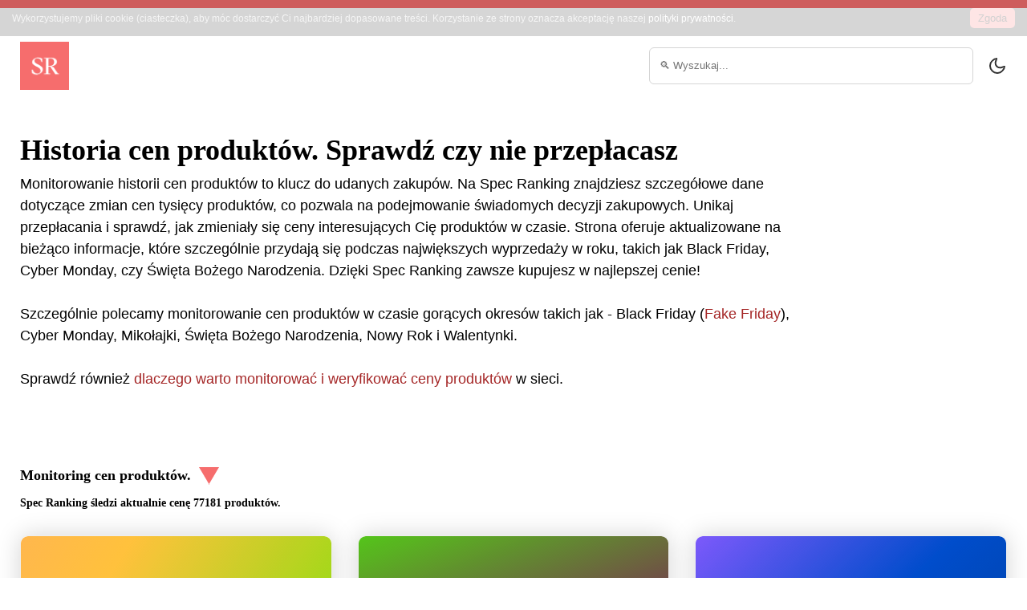

--- FILE ---
content_type: text/html; charset=utf-8
request_url: https://spec-ranking.pl/historia-ceny/strona/340
body_size: 17882
content:
<!DOCTYPE html><html lang="pl"><head><meta charSet="utf-8"/><meta http-equiv="x-ua-compatible" content="ie=edge"/><meta name="viewport" content="width=device-width, initial-scale=1, shrink-to-fit=no"/><meta name="generator" content="Gatsby 5.13.3"/><meta name="theme-color" content="#381696"/><meta data-react-helmet="true" name="description" content="Planujesz zakup i zastanawiasz się czy aktualna cena produktu jest dosyć atrakcyjna? Sprawdź poniższą listę i wybierz interesujący Cię produkt, aby poznać historię ceny. Jako Spec Ranking stale monitorujemy ceny produktów z listy."/><meta data-react-helmet="true" property="og:title" content="Historia ceny produktu. Sprawdź czy nie przepłacasz | Spec Ranking"/><meta data-react-helmet="true" property="og:description" content="Planujesz zakup i zastanawiasz się czy aktualna cena produktu jest dosyć atrakcyjna? Sprawdź poniższą listę i wybierz interesujący Cię produkt, aby poznać historię ceny. Jako Spec Ranking stale monitorujemy ceny produktów z listy."/><meta data-react-helmet="true" property="og:url" content="https://spec-ranking.pl/historia-ceny/strona/340"/><meta data-react-helmet="true" property="og:image" content="/static/SpecRankingSocial-1257d688db12fce73e62c61435260388.png"/><meta data-react-helmet="true" property="og:image:alt" content="Obraz social - Spec Ranking"/><meta data-react-helmet="true" property="og:site_name" content="Spec Ranking"/><meta data-react-helmet="true" property="og:type" content="website"/><meta data-react-helmet="true" property="og:locale" content="pl_PL"/><meta data-react-helmet="true" property="twitter:image" content="/static/SpecRankingSocial-1257d688db12fce73e62c61435260388.png"/><meta data-react-helmet="true" name="twitter:card" content="summary_large_image"/><meta data-react-helmet="true" name="twitter:creator" content="@SpecRanking"/><meta data-react-helmet="true" name="twitter:title" content="Historia ceny produktu. Sprawdź czy nie przepłacasz | Spec Ranking"/><meta data-react-helmet="true" name="twitter:description" content="Planujesz zakup i zastanawiasz się czy aktualna cena produktu jest dosyć atrakcyjna? Sprawdź poniższą listę i wybierz interesujący Cię produkt, aby poznać historię ceny. Jako Spec Ranking stale monitorujemy ceny produktów z listy."/><meta data-react-helmet="true" property="fb:app_id" content=""/><link data-identity="gatsby-global-css" href="/styles.db8481e391ff92c2044a.css" rel="stylesheet" type="text/css"/><link data-styled="" data-styled-version="5.3.11" rel="stylesheet" type="text/css"/><link rel="stylesheet" type="text/css"/><noscript><style>.gatsby-image-wrapper noscript [data-main-image]{opacity:1!important}.gatsby-image-wrapper [data-placeholder-image]{opacity:0!important}</style></noscript><script type="e41e7ef91e21a519d198ba68-module">const e="undefined"!=typeof HTMLImageElement&&"loading"in HTMLImageElement.prototype;e&&document.body.addEventListener("load",(function(e){const t=e.target;if(void 0===t.dataset.mainImage)return;if(void 0===t.dataset.gatsbyImageSsr)return;let a=null,n=t;for(;null===a&&n;)void 0!==n.parentNode.dataset.gatsbyImageWrapper&&(a=n.parentNode),n=n.parentNode;const o=a.querySelector("[data-placeholder-image]"),r=new Image;r.src=t.currentSrc,r.decode().catch((()=>{})).then((()=>{t.style.opacity=1,o&&(o.style.opacity=0,o.style.transition="opacity 500ms linear")}))}),!0);</script><script type="e41e7ef91e21a519d198ba68-text/javascript">
    document.addEventListener("DOMContentLoaded", function(event) {
      var hash = window.decodeURI(location.hash.replace('#', ''))
      if (hash !== '') {
        var element = document.getElementById(hash)
        if (element) {
          var scrollTop = window.pageYOffset || document.documentElement.scrollTop || document.body.scrollTop
          var clientTop = document.documentElement.clientTop || document.body.clientTop || 0
          var offset = element.getBoundingClientRect().top + scrollTop - clientTop
          // Wait for the browser to finish rendering before scrolling.
          setTimeout((function() {
            window.scrollTo(0, offset - 100)
          }), 0)
        }
      }
    })
  </script><link crossorigin="" href="https://www.google-analytics.com" rel="preconnect"/><link crossorigin="" href="https://i.spec-ranking.pl" rel="preconnect"/><link rel="icon" href="/favicon-32x32.png" type="image/png"/><link rel="manifest" href="/manifest.webmanifest" crossorigin="anonymous"/><link rel="apple-touch-icon" sizes="192x192" href="/icons/192.png"/><link rel="apple-touch-icon" sizes="16x16" href="/icons/16.png"/><link rel="apple-touch-icon" sizes="36x36" href="/icons/36.png"/><link rel="apple-touch-icon" sizes="48x48" href="/icons/48.png"/><link rel="apple-touch-icon" sizes="72x72" href="/icons/72.png"/><link rel="apple-touch-icon" sizes="96x96" href="/icons/96.png"/><link rel="apple-touch-icon" sizes="144x144" href="/icons/144.png"/><link rel="apple-touch-icon" sizes="180x180" href="/icons/180.png"/><link rel="apple-touch-icon" sizes="192x192" href="/icons/192.png"/><link rel="apple-touch-icon" sizes="512x512" href="/icons/512.png"/><title data-react-helmet="true">Historia ceny produktu. Sprawdź czy nie przepłacasz | Spec Ranking</title><link data-react-helmet="true" rel="canonical" href="https://spec-ranking.pl/historia-ceny/strona/340"/><script data-react-helmet="true" type="application/ld+json">{"@context":"https://schema.org","@type":"WebPage","@id":"https://spec-ranking.pl/historia-ceny/strona/340#webpage","url":"https://spec-ranking.pl/historia-ceny/strona/340","name":"Historia ceny produktu. Sprawdź czy nie przepłacasz.","isPartOf":{"@type":"WebSite","@id":"https://spec-ranking.pl/historia-ceny/strona/340#website","url":"https://spec-ranking.pl/historia-ceny/strona/340","name":"Historia ceny produktu. Sprawdź czy nie przepłacasz.","description":"Planujesz zakup i zastanawiasz się czy aktualna cena produktu jest dosyć atrakcyjna? Sprawdź poniższą listę i wybierz interesujący Cię produkt, aby poznać historię ceny. Jako Spec Ranking stale monitorujemy ceny produktów z listy.","publisher":{"@type":"Organization","logo":{"@type":"ImageObject","@id":"https://spec-ranking.pl/#logo","inLanguage":"pl-PL","url":"https://spec-ranking.pl/icons/512.png","width":"512","height":"512","caption":"Spec Ranking"},"image":{"@id":"https://spec-ranking.pl/#logo"},"name":"Spec Ranking","url":"https://spec-ranking.pl"},"inLanguage":"pl-PL"},"about":{"@type":"Organization","url":"https://spec-ranking.pl","name":"Spec Ranking","logo":{"@id":"https://spec-ranking.pl/#logo"},"image":{"@id":"https://spec-ranking.pl/#logo"}},"datePublished":"2025-07-18T23:46:06.000Z","dateModified":"2025-07-18T23:46:06.000Z","description":"Planujesz zakup i zastanawiasz się czy aktualna cena produktu jest dosyć atrakcyjna? Sprawdź poniższą listę i wybierz interesujący Cię produkt, aby poznać historię ceny. Jako Spec Ranking stale monitorujemy ceny produktów z listy.","inLanguage":"pl-PL","potentialAction":[{"@type":"ReadAction","target":["https://spec-ranking.pl/historia-ceny/strona/340"]}]}</script><link rel="sitemap" type="application/xml" href="/sitemap-index.xml"/><link rel="alternate" type="application/rss+xml" title="Spec-Ranking.pl RSS" href="/rss.xml"/><link rel="alternate" type="application/rss+xml" title="Spec-Ranking.pl Historia Ceny RSS" href="/rssHistoriaCeny.xml"/></head><body><script type="e41e7ef91e21a519d198ba68-text/javascript">
void function() {
  window.__onThemeChange = function() {}

  var preferredTheme
  try {
    preferredTheme = localStorage.getItem('theme')
  } catch (err) { }

  function setTheme(newTheme) {
    if (preferredTheme && document.body.classList.contains(preferredTheme)) {
      document.body.classList.replace(preferredTheme, newTheme)
    } else {
      document.body.classList.add(newTheme)
    }

    window.__theme = newTheme
    preferredTheme = newTheme
    window.__onThemeChange(newTheme)
  }

  window.__setPreferredTheme = function(newTheme) {
    setTheme(newTheme)
    try {
      localStorage.setItem('theme', newTheme)
    } catch (err) {}
  }

  var darkQuery = window.matchMedia('(prefers-color-scheme: dark)')
  darkQuery.addListener(function(e) {
    window.__setPreferredTheme(e.matches ? 'dark' : 'light')
  })

  setTheme(preferredTheme || (darkQuery.matches ? 'dark' : 'light'))
}()
    </script><noscript><style>.no-js-detected { text-align: center; width: 100%; display: block; margin: 10px 0; font-size: 12px; }</style><span class="no-js-detected">Strona wymaga włączonego JavaScript w przeglądarce.</span></noscript><div id="___gatsby"><div style="outline:none" tabindex="-1" id="gatsby-focus-wrapper"><div class="site-wrapper"><header class="site-header"><div class="site-title"><a title="Spec Ranking" href="/"><img height="64" width="64" src="[data-uri]" alt="Spec Ranking Logo"/></a></div><nav class="navigation"><label class="label-close"><input type="search" class="" aria-label="Wyszukiwarka" placeholder="🔍 Wyszukaj..." value=""/></label><label><input type="checkbox" class="theme-changer"/> <div class="mode-container"><i class="gg-sun"></i><i class="gg-moon"></i></div></label></nav></header><div class="hero-header"><h1 class="headline">Historia cen produktów. Sprawdź czy nie przepłacasz</h1><p class="primary-content">Monitorowanie historii cen produktów to klucz do udanych zakupów. Na Spec Ranking znajdziesz szczegółowe dane dotyczące zmian cen tysięcy produktów, co pozwala na podejmowanie świadomych decyzji zakupowych. Unikaj przepłacania i sprawdź, jak zmieniały się ceny interesujących Cię produktów w czasie. Strona oferuje aktualizowane na bieżąco informacje, które szczególnie przydają się podczas największych wyprzedaży w roku, takich jak Black Friday, Cyber Monday, czy Święta Bożego Narodzenia. Dzięki Spec Ranking zawsze kupujesz w najlepszej cenie!<br/><br/>Szczególnie polecamy monitorowanie cen produktów w czasie gorących okresów takich jak - Black Friday (<a title="FakeFriday" href="/fake-friday">Fake Friday</a>), Cyber Monday, Mikołajki, Święta Bożego Narodzenia, Nowy Rok i Walentynki.<br/><br/>Sprawdź również <a href="#dlaczego-warto-monitorowac-ceny">dlaczego warto monitorować i weryfikować ceny produktów</a> w sieci.</p></div><h2 class="home-h2-rnk with-arrow">Monitoring cen produktów.</h2><h3 class="home-h2-rnk h3-type-info">Spec Ranking śledzi aktualnie cenę <!-- -->77181<!-- --> produktów.</h3><div class="grids"><article class="card card-rank"><a class="tap-link" title="Happet Drapak Dla Kota Ct06" href="/historia-ceny/happet-drapak-dla-kota-ct06"><div style="background-image:linear-gradient(292deg, #886801, #aaad3f);filter:hue-rotate(-19.49deg);display:flex;opacity:1;position:relative;border-radius:9px;transition:0.4s all"><div style="display:flex;flex-direction:column;justify-content:center;align-items:center;width:100%"><div class="priceHistoryImage" alt="Happet Drapak Dla Kota Ct06 - historia ceny" title="Happet Drapak Dla Kota Ct06 - historia ceny" width="100%" height="150px" style="position:relative;opacity:0.2;transition:0.4s all;height:150px"></div><small style="position:absolute;color:white;text-align:center;max-width:80%">Happet Drapak Dla Kota Ct06</small></div></div><header><div class="post-meta"><strong>6.03.2025, 21:27:24</strong></div><span class="post-title">Happet Drapak Dla Kota Ct06</span></header></a></article><article class="card card-rank"><a class="tap-link" title="Vidaxl Drapak Dla Kota Z Sizalowymi Słupkami Ciemnoszary 191cm 171596" href="/historia-ceny/vidaxl-drapak-dla-kota-z-sizalowymi-slupkami-ciemnoszary-191cm-171596"><div style="background-image:linear-gradient(325deg, #d1eb9e, #d0a910);filter:hue-rotate(-1deg);display:flex;opacity:1;position:relative;border-radius:9px;transition:0.4s all"><div style="display:flex;flex-direction:column;justify-content:center;align-items:center;width:100%"><div class="priceHistoryImage" alt="Vidaxl Drapak Dla Kota Z Sizalowymi Słupkami Ciemnoszary 191cm 171596 - historia ceny" title="Vidaxl Drapak Dla Kota Z Sizalowymi Słupkami Ciemnoszary 191cm 171596 - historia ceny" width="100%" height="150px" style="position:relative;opacity:0.2;transition:0.4s all;height:150px"></div><small style="position:absolute;color:white;text-align:center;max-width:80%">Vidaxl Drapak Dla Kota Z Sizalowymi Słupkami Ciemnoszary 191cm 171596</small></div></div><header><div class="post-meta"><strong>6.03.2025, 21:27:21</strong></div><span class="post-title">Vidaxl Drapak Dla Kota Z Sizalowymi Słupkami Ciemnoszary 191cm 171596</span></header></a></article><article class="card card-rank"><a class="tap-link" title="Canadiancat Drapak Dla Kota Satellite 2.0 Biały" href="/historia-ceny/canadiancat-drapak-dla-kota-satellite-2-0-bialy"><div style="background-image:linear-gradient(14deg, #a8f967, #bff362);filter:hue-rotate(-38.47deg);display:flex;opacity:1;position:relative;border-radius:9px;transition:0.4s all"><div style="display:flex;flex-direction:column;justify-content:center;align-items:center;width:100%"><div class="priceHistoryImage" alt="Canadiancat Drapak Dla Kota Satellite 2.0 Biały - historia ceny" title="Canadiancat Drapak Dla Kota Satellite 2.0 Biały - historia ceny" width="100%" height="150px" style="position:relative;opacity:0.2;transition:0.4s all;height:150px"></div><small style="position:absolute;color:white;text-align:center;max-width:80%">Canadiancat Drapak Dla Kota Satellite 2.0 Biały</small></div></div><header><div class="post-meta"><strong>6.03.2025, 21:27:19</strong></div><span class="post-title">Canadiancat Drapak Dla Kota Satellite 2.0 Biały</span></header></a></article><article class="card card-rank"><a class="tap-link" title="K M Drapak Dla Kota Legowisko Mata Do Drapania 2W1 Domek Kocimiętka F078" href="/historia-ceny/k-m-drapak-dla-kota-legowisko-mata-do-drapania-2w1-domek-kocimietka-f078"><div style="background-image:linear-gradient(199deg, #691f36, #2a8dab);filter:hue-rotate(-47.959999999999994deg);display:flex;opacity:1;position:relative;border-radius:9px;transition:0.4s all"><div style="display:flex;flex-direction:column;justify-content:center;align-items:center;width:100%"><div class="priceHistoryImage" alt="K M Drapak Dla Kota Legowisko Mata Do Drapania 2W1 Domek Kocimiętka F078 - historia ceny" title="K M Drapak Dla Kota Legowisko Mata Do Drapania 2W1 Domek Kocimiętka F078 - historia ceny" width="100%" height="150px" style="position:relative;opacity:0.2;transition:0.4s all;height:150px"></div><small style="position:absolute;color:white;text-align:center;max-width:80%">K M Drapak Dla Kota Legowisko Mata Do Drapania 2W1 Domek Kocimiętka F078</small></div></div><header><div class="post-meta"><strong>6.03.2025, 21:27:16</strong></div><span class="post-title">K M Drapak Dla Kota Legowisko Mata Do Drapania 2W1 Domek Kocimiętka F078</span></header></a></article><article class="card card-rank"><a class="tap-link" title="amiplay Drapak Kartonowy Idea Cairo 46X20X13Cm Szary" href="/historia-ceny/amiplay-drapak-kartonowy-idea-cairo-46x20x13cm-szary"><div style="background-image:linear-gradient(126deg, #cd4bce, #b4ef74);filter:hue-rotate(-57.45deg);display:flex;opacity:1;position:relative;border-radius:9px;transition:0.4s all"><div style="display:flex;flex-direction:column;justify-content:center;align-items:center;width:100%"><div class="priceHistoryImage" alt="amiplay Drapak Kartonowy Idea Cairo 46X20X13Cm Szary - historia ceny" title="amiplay Drapak Kartonowy Idea Cairo 46X20X13Cm Szary - historia ceny" width="100%" height="150px" style="position:relative;opacity:0.2;transition:0.4s all;height:150px"></div><small style="position:absolute;color:white;text-align:center;max-width:80%">amiplay Drapak Kartonowy Idea Cairo 46X20X13Cm Szary</small></div></div><header><div class="post-meta"><strong>6.03.2025, 21:27:14</strong></div><span class="post-title">amiplay Drapak Kartonowy Idea Cairo 46X20X13Cm Szary</span></header></a></article><article class="card card-rank"><a class="tap-link" title="vidaXL Drapak Dla Kota Z Sizalowymi Słupkami Ciemnoszary 111cm 171734" href="/historia-ceny/vidaxl-drapak-dla-kota-z-sizalowymi-slupkami-ciemnoszary-111cm-171734"><div style="background-image:linear-gradient(331deg, #b5090d, #09cc83);filter:hue-rotate(-66.94deg);display:flex;opacity:1;position:relative;border-radius:9px;transition:0.4s all"><div style="display:flex;flex-direction:column;justify-content:center;align-items:center;width:100%"><div class="priceHistoryImage" alt="vidaXL Drapak Dla Kota Z Sizalowymi Słupkami Ciemnoszary 111cm 171734 - historia ceny" title="vidaXL Drapak Dla Kota Z Sizalowymi Słupkami Ciemnoszary 111cm 171734 - historia ceny" width="100%" height="150px" style="position:relative;opacity:0.2;transition:0.4s all;height:150px"></div><small style="position:absolute;color:white;text-align:center;max-width:80%">vidaXL Drapak Dla Kota Z Sizalowymi Słupkami Ciemnoszary 111cm 171734</small></div></div><header><div class="post-meta"><strong>6.03.2025, 21:27:11</strong></div><span class="post-title">vidaXL Drapak Dla Kota Z Sizalowymi Słupkami Ciemnoszary 111cm 171734</span></header></a></article><article class="card card-rank"><a class="tap-link" title="Vidaxl Drapak Ze Słupkami Sizalowymi 120Cm Szary" href="/historia-ceny/vidaxl-drapak-ze-slupkami-sizalowymi-120cm-szary"><div style="background-image:linear-gradient(107deg, #13b4bc, #ea6ee3);filter:hue-rotate(-76.42999999999999deg);display:flex;opacity:1;position:relative;border-radius:9px;transition:0.4s all"><div style="display:flex;flex-direction:column;justify-content:center;align-items:center;width:100%"><div class="priceHistoryImage" alt="Vidaxl Drapak Ze Słupkami Sizalowymi 120Cm Szary - historia ceny" title="Vidaxl Drapak Ze Słupkami Sizalowymi 120Cm Szary - historia ceny" width="100%" height="150px" style="position:relative;opacity:0.2;transition:0.4s all;height:150px"></div><small style="position:absolute;color:white;text-align:center;max-width:80%">Vidaxl Drapak Ze Słupkami Sizalowymi 120Cm Szary</small></div></div><header><div class="post-meta"><strong>6.03.2025, 21:27:09</strong></div><span class="post-title">Vidaxl Drapak Ze Słupkami Sizalowymi 120Cm Szary</span></header></a></article><article class="card card-rank"><a class="tap-link" title="Naklejki Folia Ochraniacz Na Meble Drapak Kot 8szt." href="/historia-ceny/naklejki-folia-ochraniacz-na-meble-drapak-kot-8szt-"><div style="background-image:linear-gradient(350deg, #daef4a, #ac2142);filter:hue-rotate(-85.92deg);display:flex;opacity:1;position:relative;border-radius:9px;transition:0.4s all"><div style="display:flex;flex-direction:column;justify-content:center;align-items:center;width:100%"><div class="priceHistoryImage" alt="Naklejki Folia Ochraniacz Na Meble Drapak Kot 8szt. - historia ceny" title="Naklejki Folia Ochraniacz Na Meble Drapak Kot 8szt. - historia ceny" width="100%" height="150px" style="position:relative;opacity:0.2;transition:0.4s all;height:150px"></div><small style="position:absolute;color:white;text-align:center;max-width:80%">Naklejki Folia Ochraniacz Na Meble Drapak Kot 8szt.</small></div></div><header><div class="post-meta"><strong>6.03.2025, 21:27:06</strong></div><span class="post-title">Naklejki Folia Ochraniacz Na Meble Drapak Kot 8szt.</span></header></a></article><article class="card card-rank"><a class="tap-link" title="Happet Drapak Dla Kota Ct07" href="/historia-ceny/happet-drapak-dla-kota-ct07"><div style="background-image:linear-gradient(164deg, #ba6cb2, #9c4426);filter:hue-rotate(-95.41deg);display:flex;opacity:1;position:relative;border-radius:9px;transition:0.4s all"><div style="display:flex;flex-direction:column;justify-content:center;align-items:center;width:100%"><div class="priceHistoryImage" alt="Happet Drapak Dla Kota Ct07 - historia ceny" title="Happet Drapak Dla Kota Ct07 - historia ceny" width="100%" height="150px" style="position:relative;opacity:0.2;transition:0.4s all;height:150px"></div><small style="position:absolute;color:white;text-align:center;max-width:80%">Happet Drapak Dla Kota Ct07</small></div></div><header><div class="post-meta"><strong>6.03.2025, 21:27:03</strong></div><span class="post-title">Happet Drapak Dla Kota Ct07</span></header></a></article><article class="card card-rank"><a class="tap-link" title="Vidaxl Drapak Dla Kota Z Sizalowymi Słupkami Jasnoszary 201cm 171643" href="/historia-ceny/vidaxl-drapak-dla-kota-z-sizalowymi-slupkami-jasnoszary-201cm-171643"><div style="background-image:linear-gradient(69deg, #5a3a36, #4c55bf);filter:hue-rotate(-104.89999999999999deg);display:flex;opacity:1;position:relative;border-radius:9px;transition:0.4s all"><div style="display:flex;flex-direction:column;justify-content:center;align-items:center;width:100%"><div class="priceHistoryImage" alt="Vidaxl Drapak Dla Kota Z Sizalowymi Słupkami Jasnoszary 201cm 171643 - historia ceny" title="Vidaxl Drapak Dla Kota Z Sizalowymi Słupkami Jasnoszary 201cm 171643 - historia ceny" width="100%" height="150px" style="position:relative;opacity:0.2;transition:0.4s all;height:150px"></div><small style="position:absolute;color:white;text-align:center;max-width:80%">Vidaxl Drapak Dla Kota Z Sizalowymi Słupkami Jasnoszary 201cm 171643</small></div></div><header><div class="post-meta"><strong>6.03.2025, 21:27:00</strong></div><span class="post-title">Vidaxl Drapak Dla Kota Z Sizalowymi Słupkami Jasnoszary 201cm 171643</span></header></a></article><article class="card card-rank"><a class="tap-link" title="Yarro Drapak Mini Myszka różowo-szary 18x12x18cm" href="/historia-ceny/yarro-drapak-mini-myszka-rozowo-szary-18x12x18cm"><div style="background-image:linear-gradient(282deg, #c9b243, #b6f9ce);filter:hue-rotate(-114.39deg);display:flex;opacity:1;position:relative;border-radius:9px;transition:0.4s all"><div style="display:flex;flex-direction:column;justify-content:center;align-items:center;width:100%"><div class="priceHistoryImage" alt="Yarro Drapak Mini Myszka różowo-szary 18x12x18cm - historia ceny" title="Yarro Drapak Mini Myszka różowo-szary 18x12x18cm - historia ceny" width="100%" height="150px" style="position:relative;opacity:0.2;transition:0.4s all;height:150px"></div><small style="position:absolute;color:white;text-align:center;max-width:80%">Yarro Drapak Mini Myszka różowo-szary 18x12x18cm</small></div></div><header><div class="post-meta"><strong>6.03.2025, 21:26:44</strong></div><span class="post-title">Yarro Drapak Mini Myszka różowo-szary 18x12x18cm</span></header></a></article><article class="card card-rank"><a class="tap-link" title="DUŻA FOLIA OCHRONNA DRAPAK NA MEBLE DLA KOTA 2szt" href="/historia-ceny/duza-folia-ochronna-drapak-na-meble-dla-kota-2szt"><div style="background-image:linear-gradient(153deg, #b82100, #3cbd93);filter:hue-rotate(-123.88deg);display:flex;opacity:1;position:relative;border-radius:9px;transition:0.4s all"><div style="display:flex;flex-direction:column;justify-content:center;align-items:center;width:100%"><div class="priceHistoryImage" alt="DUŻA FOLIA OCHRONNA DRAPAK NA MEBLE DLA KOTA 2szt - historia ceny" title="DUŻA FOLIA OCHRONNA DRAPAK NA MEBLE DLA KOTA 2szt - historia ceny" width="100%" height="150px" style="position:relative;opacity:0.2;transition:0.4s all;height:150px"></div><small style="position:absolute;color:white;text-align:center;max-width:80%">DUŻA FOLIA OCHRONNA DRAPAK NA MEBLE DLA KOTA 2szt</small></div></div><header><div class="post-meta"><strong>6.03.2025, 21:26:42</strong></div><span class="post-title">DUŻA FOLIA OCHRONNA DRAPAK NA MEBLE DLA KOTA 2szt</span></header></a></article><article class="card card-rank"><a class="tap-link" title="Nobleza Drapak Dla Kota W Kształcie Litery H (B40307OE8)" href="/historia-ceny/nobleza-drapak-dla-kota-w-ksztalcie-litery-h-b40307oe8-"><div style="background-image:linear-gradient(254deg, #90aef9, #cf3850);filter:hue-rotate(-133.37deg);display:flex;opacity:1;position:relative;border-radius:9px;transition:0.4s all"><div style="display:flex;flex-direction:column;justify-content:center;align-items:center;width:100%"><div class="priceHistoryImage" alt="Nobleza Drapak Dla Kota W Kształcie Litery H (B40307OE8) - historia ceny" title="Nobleza Drapak Dla Kota W Kształcie Litery H (B40307OE8) - historia ceny" width="100%" height="150px" style="position:relative;opacity:0.2;transition:0.4s all;height:150px"></div><small style="position:absolute;color:white;text-align:center;max-width:80%">Nobleza Drapak Dla Kota W Kształcie Litery H (B40307OE8)</small></div></div><header><div class="post-meta"><strong>6.03.2025, 21:26:39</strong></div><span class="post-title">Nobleza Drapak Dla Kota W Kształcie Litery H (B40307OE8)</span></header></a></article><article class="card card-rank"><a class="tap-link" title="Galaxy Drapak Szczotka Grzebień Narożna Masażer Dla Kota Z Kocimiętka Taśma" href="/historia-ceny/galaxy-drapak-szczotka-grzebien-narozna-masazer-dla-kota-z-kocimietka-tasma"><div style="background-image:linear-gradient(103deg, #8498cc, #cb1712);filter:hue-rotate(-142.86deg);display:flex;opacity:1;position:relative;border-radius:9px;transition:0.4s all"><div style="display:flex;flex-direction:column;justify-content:center;align-items:center;width:100%"><div class="priceHistoryImage" alt="Galaxy Drapak Szczotka Grzebień Narożna Masażer Dla Kota Z Kocimiętka Taśma - historia ceny" title="Galaxy Drapak Szczotka Grzebień Narożna Masażer Dla Kota Z Kocimiętka Taśma - historia ceny" width="100%" height="150px" style="position:relative;opacity:0.2;transition:0.4s all;height:150px"></div><small style="position:absolute;color:white;text-align:center;max-width:80%">Galaxy Drapak Szczotka Grzebień Narożna Masażer Dla Kota Z Kocimiętka Taśma</small></div></div><header><div class="post-meta"><strong>6.03.2025, 21:26:37</strong></div><span class="post-title">Galaxy Drapak Szczotka Grzebień Narożna Masażer Dla Kota Z Kocimiętka Taśma</span></header></a></article><article class="card card-rank"><a class="tap-link" title="Vidaxl Drapak Dla Kota Z Sizalowymi Słupkami Ciemnoszary 191cm 171605" href="/historia-ceny/vidaxl-drapak-dla-kota-z-sizalowymi-slupkami-ciemnoszary-191cm-171605"><div style="background-image:linear-gradient(240deg, #9a8bcb, #13edd4);filter:hue-rotate(-152.35000000000002deg);display:flex;opacity:1;position:relative;border-radius:9px;transition:0.4s all"><div style="display:flex;flex-direction:column;justify-content:center;align-items:center;width:100%"><div class="priceHistoryImage" alt="Vidaxl Drapak Dla Kota Z Sizalowymi Słupkami Ciemnoszary 191cm 171605 - historia ceny" title="Vidaxl Drapak Dla Kota Z Sizalowymi Słupkami Ciemnoszary 191cm 171605 - historia ceny" width="100%" height="150px" style="position:relative;opacity:0.2;transition:0.4s all;height:150px"></div><small style="position:absolute;color:white;text-align:center;max-width:80%">Vidaxl Drapak Dla Kota Z Sizalowymi Słupkami Ciemnoszary 191cm 171605</small></div></div><header><div class="post-meta"><strong>6.03.2025, 21:26:34</strong></div><span class="post-title">Vidaxl Drapak Dla Kota Z Sizalowymi Słupkami Ciemnoszary 191cm 171605</span></header></a></article><article class="card card-rank"><a class="tap-link" title="Chiccot Drapak Dla Kota 62cm Szary" href="/historia-ceny/chiccot-drapak-dla-kota-62cm-szary"><div style="background-image:linear-gradient(154deg, #63e70a, #5d58ef);filter:hue-rotate(-161.84deg);display:flex;opacity:1;position:relative;border-radius:9px;transition:0.4s all"><div style="display:flex;flex-direction:column;justify-content:center;align-items:center;width:100%"><div class="priceHistoryImage" alt="Chiccot Drapak Dla Kota 62cm Szary - historia ceny" title="Chiccot Drapak Dla Kota 62cm Szary - historia ceny" width="100%" height="150px" style="position:relative;opacity:0.2;transition:0.4s all;height:150px"></div><small style="position:absolute;color:white;text-align:center;max-width:80%">Chiccot Drapak Dla Kota 62cm Szary</small></div></div><header><div class="post-meta"><strong>6.03.2025, 21:26:32</strong></div><span class="post-title">Chiccot Drapak Dla Kota 62cm Szary</span></header></a></article><article class="card card-rank"><a class="tap-link" title="vidaXL Ścienne Drzewko Dla Kota Z Drapakiem Jasnoszare 153cm 172405" href="/historia-ceny/vidaxl-scienne-drzewko-dla-kota-z-drapakiem-jasnoszare-153cm-172405"><div style="background-image:linear-gradient(100deg, #a62cb0, #7fbb06);filter:hue-rotate(-171.33deg);display:flex;opacity:1;position:relative;border-radius:9px;transition:0.4s all"><div style="display:flex;flex-direction:column;justify-content:center;align-items:center;width:100%"><div class="priceHistoryImage" alt="vidaXL Ścienne Drzewko Dla Kota Z Drapakiem Jasnoszare 153cm 172405 - historia ceny" title="vidaXL Ścienne Drzewko Dla Kota Z Drapakiem Jasnoszare 153cm 172405 - historia ceny" width="100%" height="150px" style="position:relative;opacity:0.2;transition:0.4s all;height:150px"></div><small style="position:absolute;color:white;text-align:center;max-width:80%">vidaXL Ścienne Drzewko Dla Kota Z Drapakiem Jasnoszare 153cm 172405</small></div></div><header><div class="post-meta"><strong>6.03.2025, 21:26:29</strong></div><span class="post-title">vidaXL Ścienne Drzewko Dla Kota Z Drapakiem Jasnoszare 153cm 172405</span></header></a></article><article class="card card-rank"><a class="tap-link" title="Vidaxl Drapak Dla Kota Z Sizalowymi Słupkami Jasnoszary 176cm 171688" href="/historia-ceny/vidaxl-drapak-dla-kota-z-sizalowymi-slupkami-jasnoszary-176cm-171688"><div style="background-image:linear-gradient(7deg, #a70741, #63353b);filter:hue-rotate(-180.82000000000002deg);display:flex;opacity:1;position:relative;border-radius:9px;transition:0.4s all"><div style="display:flex;flex-direction:column;justify-content:center;align-items:center;width:100%"><div class="priceHistoryImage" alt="Vidaxl Drapak Dla Kota Z Sizalowymi Słupkami Jasnoszary 176cm 171688 - historia ceny" title="Vidaxl Drapak Dla Kota Z Sizalowymi Słupkami Jasnoszary 176cm 171688 - historia ceny" width="100%" height="150px" style="position:relative;opacity:0.2;transition:0.4s all;height:150px"></div><small style="position:absolute;color:white;text-align:center;max-width:80%">Vidaxl Drapak Dla Kota Z Sizalowymi Słupkami Jasnoszary 176cm 171688</small></div></div><header><div class="post-meta"><strong>6.03.2025, 21:26:26</strong></div><span class="post-title">Vidaxl Drapak Dla Kota Z Sizalowymi Słupkami Jasnoszary 176cm 171688</span></header></a></article><article class="card card-rank"><a class="tap-link" title="Zakito Europe Drapak Kremowy Dla Kota Z Domek Koszyk I Platformy 72X34,5X145cm ZE172094" href="/historia-ceny/zakito-europe-drapak-kremowy-dla-kota-z-domek-koszyk-i-platformy-72x34-5x145cm-ze172094"><div style="background-image:linear-gradient(25deg, #16e0dc, #6f3349);filter:hue-rotate(-190.31deg);display:flex;opacity:1;position:relative;border-radius:9px;transition:0.4s all"><div style="display:flex;flex-direction:column;justify-content:center;align-items:center;width:100%"><div class="priceHistoryImage" alt="Zakito Europe Drapak Kremowy Dla Kota Z Domek Koszyk I Platformy 72X34,5X145cm ZE172094 - historia ceny" title="Zakito Europe Drapak Kremowy Dla Kota Z Domek Koszyk I Platformy 72X34,5X145cm ZE172094 - historia ceny" width="100%" height="150px" style="position:relative;opacity:0.2;transition:0.4s all;height:150px"></div><small style="position:absolute;color:white;text-align:center;max-width:80%">Zakito Europe Drapak Kremowy Dla Kota Z Domek Koszyk I Platformy 72X34,5X145cm ZE172094</small></div></div><header><div class="post-meta"><strong>6.03.2025, 21:26:24</strong></div><span class="post-title">Zakito Europe Drapak Kremowy Dla Kota Z Domek Koszyk I Platformy 72X34,5X145cm ZE172094</span></header></a></article><article class="card card-rank"><a class="tap-link" title="Zakito Drapak Dla Kotów Wielofunkcyjny Miękki Plusz Mocne Słupki Ciemnoszary 95X47,5X133cm Z171758" href="/historia-ceny/zakito-drapak-dla-kotow-wielofunkcyjny-miekki-plusz-mocne-slupki-ciemnoszary-95x47-5x133cm-z171758"><div style="background-image:linear-gradient(182deg, #a6e135, #9eef32);filter:hue-rotate(-199.8deg);display:flex;opacity:1;position:relative;border-radius:9px;transition:0.4s all"><div style="display:flex;flex-direction:column;justify-content:center;align-items:center;width:100%"><div class="priceHistoryImage" alt="Zakito Drapak Dla Kotów Wielofunkcyjny Miękki Plusz Mocne Słupki Ciemnoszary 95X47,5X133cm Z171758 - historia ceny" title="Zakito Drapak Dla Kotów Wielofunkcyjny Miękki Plusz Mocne Słupki Ciemnoszary 95X47,5X133cm Z171758 - historia ceny" width="100%" height="150px" style="position:relative;opacity:0.2;transition:0.4s all;height:150px"></div><small style="position:absolute;color:white;text-align:center;max-width:80%">Zakito Drapak Dla Kotów Wielofunkcyjny Miękki Plusz Mocne Słupki Ciemnoszary 95X47,5X133cm Z171758</small></div></div><header><div class="post-meta"><strong>6.03.2025, 21:26:21</strong></div><span class="post-title">Zakito Drapak Dla Kotów Wielofunkcyjny Miękki Plusz Mocne Słupki Ciemnoszary 95X47,5X133cm Z171758</span></header></a></article><article class="card card-rank"><a class="tap-link" title="Trixie Ścienna Drabinka Wspinaczkowa Dla Kota 150X30 Cm Biała" href="/historia-ceny/trixie-scienna-drabinka-wspinaczkowa-dla-kota-150x30-cm-biala"><div style="background-image:linear-gradient(2deg, #6641f7, #f69e04);filter:hue-rotate(-209.29000000000002deg);display:flex;opacity:1;position:relative;border-radius:9px;transition:0.4s all"><div style="display:flex;flex-direction:column;justify-content:center;align-items:center;width:100%"><div class="priceHistoryImage" alt="Trixie Ścienna Drabinka Wspinaczkowa Dla Kota 150X30 Cm Biała - historia ceny" title="Trixie Ścienna Drabinka Wspinaczkowa Dla Kota 150X30 Cm Biała - historia ceny" width="100%" height="150px" style="position:relative;opacity:0.2;transition:0.4s all;height:150px"></div><small style="position:absolute;color:white;text-align:center;max-width:80%">Trixie Ścienna Drabinka Wspinaczkowa Dla Kota 150X30 Cm Biała</small></div></div><header><div class="post-meta"><strong>6.03.2025, 20:59:56</strong></div><span class="post-title">Trixie Ścienna Drabinka Wspinaczkowa Dla Kota 150X30 Cm Biała</span></header></a></article><article class="card card-rank"><a class="tap-link" title="Vidaxl Drapak Dla Kota Z Sizalowymi Słupkami Ciemnoszary 216cm (171529)" href="/historia-ceny/vidaxl-drapak-dla-kota-z-sizalowymi-slupkami-ciemnoszary-216cm-171529-"><div style="background-image:linear-gradient(357deg, #e65276, #e8622f);filter:hue-rotate(-218.78deg);display:flex;opacity:1;position:relative;border-radius:9px;transition:0.4s all"><div style="display:flex;flex-direction:column;justify-content:center;align-items:center;width:100%"><div class="priceHistoryImage" alt="Vidaxl Drapak Dla Kota Z Sizalowymi Słupkami Ciemnoszary 216cm (171529) - historia ceny" title="Vidaxl Drapak Dla Kota Z Sizalowymi Słupkami Ciemnoszary 216cm (171529) - historia ceny" width="100%" height="150px" style="position:relative;opacity:0.2;transition:0.4s all;height:150px"></div><small style="position:absolute;color:white;text-align:center;max-width:80%">Vidaxl Drapak Dla Kota Z Sizalowymi Słupkami Ciemnoszary 216cm (171529)</small></div></div><header><div class="post-meta"><strong>6.03.2025, 20:59:53</strong></div><span class="post-title">Vidaxl Drapak Dla Kota Z Sizalowymi Słupkami Ciemnoszary 216cm (171529)</span></header></a></article><article class="card card-rank"><a class="tap-link" title="Nobleza Drapak W Kształcie Ptaka Dla Kotów (B40303BH0)" href="/historia-ceny/nobleza-drapak-w-ksztalcie-ptaka-dla-kotow-b40303bh0-"><div style="background-image:linear-gradient(186deg, #89a166, #991a91);filter:hue-rotate(-228.27deg);display:flex;opacity:1;position:relative;border-radius:9px;transition:0.4s all"><div style="display:flex;flex-direction:column;justify-content:center;align-items:center;width:100%"><div class="priceHistoryImage" alt="Nobleza Drapak W Kształcie Ptaka Dla Kotów (B40303BH0) - historia ceny" title="Nobleza Drapak W Kształcie Ptaka Dla Kotów (B40303BH0) - historia ceny" width="100%" height="150px" style="position:relative;opacity:0.2;transition:0.4s all;height:150px"></div><small style="position:absolute;color:white;text-align:center;max-width:80%">Nobleza Drapak W Kształcie Ptaka Dla Kotów (B40303BH0)</small></div></div><header><div class="post-meta"><strong>6.03.2025, 20:59:50</strong></div><span class="post-title">Nobleza Drapak W Kształcie Ptaka Dla Kotów (B40303BH0)</span></header></a></article><article class="card card-rank"><a class="tap-link" title="Costway Wielopoziomowy Drapak Dla Kota Z Hamakiem 64cm PV10023GR" href="/historia-ceny/costway-wielopoziomowy-drapak-dla-kota-z-hamakiem-64cm-pv10023gr"><div style="background-image:linear-gradient(70deg, #b7782f, #139ce2);filter:hue-rotate(-237.76000000000002deg);display:flex;opacity:1;position:relative;border-radius:9px;transition:0.4s all"><div style="display:flex;flex-direction:column;justify-content:center;align-items:center;width:100%"><div class="priceHistoryImage" alt="Costway Wielopoziomowy Drapak Dla Kota Z Hamakiem 64cm PV10023GR - historia ceny" title="Costway Wielopoziomowy Drapak Dla Kota Z Hamakiem 64cm PV10023GR - historia ceny" width="100%" height="150px" style="position:relative;opacity:0.2;transition:0.4s all;height:150px"></div><small style="position:absolute;color:white;text-align:center;max-width:80%">Costway Wielopoziomowy Drapak Dla Kota Z Hamakiem 64cm PV10023GR</small></div></div><header><div class="post-meta"><strong>6.03.2025, 20:59:48</strong></div><span class="post-title">Costway Wielopoziomowy Drapak Dla Kota Z Hamakiem 64cm PV10023GR</span></header></a></article><article class="card card-rank"><a class="tap-link" title="Trixie Zapasowy Pień Do Drapaka 12Cm/40Cm" href="/historia-ceny/trixie-zapasowy-pien-do-drapaka-12cm-40cm"><div style="background-image:linear-gradient(91deg, #615d09, #03f2a5);filter:hue-rotate(-247.25deg);display:flex;opacity:1;position:relative;border-radius:9px;transition:0.4s all"><div style="display:flex;flex-direction:column;justify-content:center;align-items:center;width:100%"><div class="priceHistoryImage" alt="Trixie Zapasowy Pień Do Drapaka 12Cm/40Cm - historia ceny" title="Trixie Zapasowy Pień Do Drapaka 12Cm/40Cm - historia ceny" width="100%" height="150px" style="position:relative;opacity:0.2;transition:0.4s all;height:150px"></div><small style="position:absolute;color:white;text-align:center;max-width:80%">Trixie Zapasowy Pień Do Drapaka 12Cm/40Cm</small></div></div><header><div class="post-meta"><strong>6.03.2025, 20:59:31</strong></div><span class="post-title">Trixie Zapasowy Pień Do Drapaka 12Cm/40Cm</span></header></a></article><article class="card card-rank"><a class="tap-link" title="Zakito Home Drapak Dla Kotów Kremowy 55X22X60cm ZH171430" href="/historia-ceny/zakito-home-drapak-dla-kotow-kremowy-55x22x60cm-zh171430"><div style="background-image:linear-gradient(341deg, #06f459, #3610b6);filter:hue-rotate(-256.74deg);display:flex;opacity:1;position:relative;border-radius:9px;transition:0.4s all"><div style="display:flex;flex-direction:column;justify-content:center;align-items:center;width:100%"><div class="priceHistoryImage" alt="Zakito Home Drapak Dla Kotów Kremowy 55X22X60cm ZH171430 - historia ceny" title="Zakito Home Drapak Dla Kotów Kremowy 55X22X60cm ZH171430 - historia ceny" width="100%" height="150px" style="position:relative;opacity:0.2;transition:0.4s all;height:150px"></div><small style="position:absolute;color:white;text-align:center;max-width:80%">Zakito Home Drapak Dla Kotów Kremowy 55X22X60cm ZH171430</small></div></div><header><div class="post-meta"><strong>6.03.2025, 20:59:29</strong></div><span class="post-title">Zakito Home Drapak Dla Kotów Kremowy 55X22X60cm ZH171430</span></header></a></article><article class="card card-rank"><a class="tap-link" title="Defipad 2X Duża Naklejka Ochrona Folia Na Meble Drapak XXL" href="/historia-ceny/defipad-2x-duza-naklejka-ochrona-folia-na-meble-drapak-xxl"><div style="background-image:linear-gradient(192deg, #d406ba, #aa6522);filter:hue-rotate(-266.23deg);display:flex;opacity:1;position:relative;border-radius:9px;transition:0.4s all"><div style="display:flex;flex-direction:column;justify-content:center;align-items:center;width:100%"><div class="priceHistoryImage" alt="Defipad 2X Duża Naklejka Ochrona Folia Na Meble Drapak XXL - historia ceny" title="Defipad 2X Duża Naklejka Ochrona Folia Na Meble Drapak XXL - historia ceny" width="100%" height="150px" style="position:relative;opacity:0.2;transition:0.4s all;height:150px"></div><small style="position:absolute;color:white;text-align:center;max-width:80%">Defipad 2X Duża Naklejka Ochrona Folia Na Meble Drapak XXL</small></div></div><header><div class="post-meta"><strong>6.03.2025, 20:59:26</strong></div><span class="post-title">Defipad 2X Duża Naklejka Ochrona Folia Na Meble Drapak XXL</span></header></a></article><article class="card card-rank"><a class="tap-link" title="Drapak Dla Kota Domek Legowisko Słupek Myszka" href="/historia-ceny/drapak-dla-kota-domek-legowisko-slupek-myszka"><div style="background-image:linear-gradient(256deg, #b079dd, #dfe860);filter:hue-rotate(-275.72deg);display:flex;opacity:1;position:relative;border-radius:9px;transition:0.4s all"><div style="display:flex;flex-direction:column;justify-content:center;align-items:center;width:100%"><div class="priceHistoryImage" alt="Drapak Dla Kota Domek Legowisko Słupek Myszka - historia ceny" title="Drapak Dla Kota Domek Legowisko Słupek Myszka - historia ceny" width="100%" height="150px" style="position:relative;opacity:0.2;transition:0.4s all;height:150px"></div><small style="position:absolute;color:white;text-align:center;max-width:80%">Drapak Dla Kota Domek Legowisko Słupek Myszka</small></div></div><header><div class="post-meta"><strong>6.03.2025, 20:59:24</strong></div><span class="post-title">Drapak Dla Kota Domek Legowisko Słupek Myszka</span></header></a></article><article class="card card-rank"><a class="tap-link" title="Drapak Dla Kota Słupek Z Platformą Różowy 40Cm" href="/historia-ceny/drapak-dla-kota-slupek-z-platforma-rozowy-40cm"><div style="background-image:linear-gradient(286deg, #f97169, #99d540);filter:hue-rotate(-285.21000000000004deg);display:flex;opacity:1;position:relative;border-radius:9px;transition:0.4s all"><div style="display:flex;flex-direction:column;justify-content:center;align-items:center;width:100%"><div class="priceHistoryImage" alt="Drapak Dla Kota Słupek Z Platformą Różowy 40Cm - historia ceny" title="Drapak Dla Kota Słupek Z Platformą Różowy 40Cm - historia ceny" width="100%" height="150px" style="position:relative;opacity:0.2;transition:0.4s all;height:150px"></div><small style="position:absolute;color:white;text-align:center;max-width:80%">Drapak Dla Kota Słupek Z Platformą Różowy 40Cm</small></div></div><header><div class="post-meta"><strong>6.03.2025, 20:59:21</strong></div><span class="post-title">Drapak Dla Kota Słupek Z Platformą Różowy 40Cm</span></header></a></article><article class="card card-rank"><a class="tap-link" title="Dogsy Kartonowy Drapak Dla Kota Tekturowy Kocimiętka" href="/historia-ceny/dogsy-kartonowy-drapak-dla-kota-tekturowy-kocimietka"><div style="background-image:linear-gradient(330deg, #d03877, #532c1e);filter:hue-rotate(-294.7deg);display:flex;opacity:1;position:relative;border-radius:9px;transition:0.4s all"><div style="display:flex;flex-direction:column;justify-content:center;align-items:center;width:100%"><div class="priceHistoryImage" alt="Dogsy Kartonowy Drapak Dla Kota Tekturowy Kocimiętka - historia ceny" title="Dogsy Kartonowy Drapak Dla Kota Tekturowy Kocimiętka - historia ceny" width="100%" height="150px" style="position:relative;opacity:0.2;transition:0.4s all;height:150px"></div><small style="position:absolute;color:white;text-align:center;max-width:80%">Dogsy Kartonowy Drapak Dla Kota Tekturowy Kocimiętka</small></div></div><header><div class="post-meta"><strong>6.03.2025, 20:59:18</strong></div><span class="post-title">Dogsy Kartonowy Drapak Dla Kota Tekturowy Kocimiętka</span></header></a></article><article class="card card-rank"><a class="tap-link" title="Bear Paw Drapak Dla Kota Jasnoszary" href="/historia-ceny/bear-paw-drapak-dla-kota-jasnoszary"><div style="background-image:linear-gradient(287deg, #9e5805, #ceb4bb);filter:hue-rotate(-304.19deg);display:flex;opacity:1;position:relative;border-radius:9px;transition:0.4s all"><div style="display:flex;flex-direction:column;justify-content:center;align-items:center;width:100%"><div class="priceHistoryImage" alt="Bear Paw Drapak Dla Kota Jasnoszary - historia ceny" title="Bear Paw Drapak Dla Kota Jasnoszary - historia ceny" width="100%" height="150px" style="position:relative;opacity:0.2;transition:0.4s all;height:150px"></div><small style="position:absolute;color:white;text-align:center;max-width:80%">Bear Paw Drapak Dla Kota Jasnoszary</small></div></div><header><div class="post-meta"><strong>6.03.2025, 20:59:16</strong></div><span class="post-title">Bear Paw Drapak Dla Kota Jasnoszary</span></header></a></article><article class="card card-rank"><a class="tap-link" title="Zakito Europe Drapak Dla Kota Wielofunkcyjny 97X67,5X82Cm Jasnoszary ZE171760" href="/historia-ceny/zakito-europe-drapak-dla-kota-wielofunkcyjny-97x67-5x82cm-jasnoszary-ze171760"><div style="background-image:linear-gradient(318deg, #7cb751, #d11094);filter:hue-rotate(-313.68deg);display:flex;opacity:1;position:relative;border-radius:9px;transition:0.4s all"><div style="display:flex;flex-direction:column;justify-content:center;align-items:center;width:100%"><div class="priceHistoryImage" alt="Zakito Europe Drapak Dla Kota Wielofunkcyjny 97X67,5X82Cm Jasnoszary ZE171760 - historia ceny" title="Zakito Europe Drapak Dla Kota Wielofunkcyjny 97X67,5X82Cm Jasnoszary ZE171760 - historia ceny" width="100%" height="150px" style="position:relative;opacity:0.2;transition:0.4s all;height:150px"></div><small style="position:absolute;color:white;text-align:center;max-width:80%">Zakito Europe Drapak Dla Kota Wielofunkcyjny 97X67,5X82Cm Jasnoszary ZE171760</small></div></div><header><div class="post-meta"><strong>6.03.2025, 20:59:13</strong></div><span class="post-title">Zakito Europe Drapak Dla Kota Wielofunkcyjny 97X67,5X82Cm Jasnoszary ZE171760</span></header></a></article><article class="card card-rank"><a class="tap-link" title="Zakito Home Klasyczny Drapak Dla Kota 35X35X70Cm Kremowy ZH171678" href="/historia-ceny/zakito-home-klasyczny-drapak-dla-kota-35x35x70cm-kremowy-zh171678"><div style="background-image:linear-gradient(38deg, #924447, #3ec014);filter:hue-rotate(-323.17deg);display:flex;opacity:1;position:relative;border-radius:9px;transition:0.4s all"><div style="display:flex;flex-direction:column;justify-content:center;align-items:center;width:100%"><div class="priceHistoryImage" alt="Zakito Home Klasyczny Drapak Dla Kota 35X35X70Cm Kremowy ZH171678 - historia ceny" title="Zakito Home Klasyczny Drapak Dla Kota 35X35X70Cm Kremowy ZH171678 - historia ceny" width="100%" height="150px" style="position:relative;opacity:0.2;transition:0.4s all;height:150px"></div><small style="position:absolute;color:white;text-align:center;max-width:80%">Zakito Home Klasyczny Drapak Dla Kota 35X35X70Cm Kremowy ZH171678</small></div></div><header><div class="post-meta"><strong>6.03.2025, 20:59:10</strong></div><span class="post-title">Zakito Home Klasyczny Drapak Dla Kota 35X35X70Cm Kremowy ZH171678</span></header></a></article><article class="card card-rank"><a class="tap-link" title="Trixie Drapak Allora 77x57x176cm 1 szt. 44071 HB" href="/historia-ceny/trixie-drapak-allora-77x57x176cm-1-szt-44071-hb"><div style="background-image:linear-gradient(127deg, #dc1581, #92ffe2);filter:hue-rotate(-332.66deg);display:flex;opacity:1;position:relative;border-radius:9px;transition:0.4s all"><div style="display:flex;flex-direction:column;justify-content:center;align-items:center;width:100%"><div class="priceHistoryImage" alt="Trixie Drapak Allora 77x57x176cm 1 szt. 44071 HB - historia ceny" title="Trixie Drapak Allora 77x57x176cm 1 szt. 44071 HB - historia ceny" width="100%" height="150px" style="position:relative;opacity:0.2;transition:0.4s all;height:150px"></div><small style="position:absolute;color:white;text-align:center;max-width:80%">Trixie Drapak Allora 77x57x176cm 1 szt. 44071 HB</small></div></div><header><div class="post-meta"><strong>6.03.2025, 20:59:08</strong></div><span class="post-title">Trixie Drapak Allora 77x57x176cm 1 szt. 44071 HB</span></header></a></article><article class="card card-rank"><a class="tap-link" title="Drapak Tekturowy Piłki Karton Zabawka Dla Kota Z Piłkami Kerbl 52cm" href="/historia-ceny/drapak-tekturowy-pilki-karton-zabawka-dla-kota-z-pilkami-kerbl-52cm"><div style="background-image:linear-gradient(339deg, #443641, #ba7d26);filter:hue-rotate(-342.15000000000003deg);display:flex;opacity:1;position:relative;border-radius:9px;transition:0.4s all"><div style="display:flex;flex-direction:column;justify-content:center;align-items:center;width:100%"><div class="priceHistoryImage" alt="Drapak Tekturowy Piłki Karton Zabawka Dla Kota Z Piłkami Kerbl 52cm - historia ceny" title="Drapak Tekturowy Piłki Karton Zabawka Dla Kota Z Piłkami Kerbl 52cm - historia ceny" width="100%" height="150px" style="position:relative;opacity:0.2;transition:0.4s all;height:150px"></div><small style="position:absolute;color:white;text-align:center;max-width:80%">Drapak Tekturowy Piłki Karton Zabawka Dla Kota Z Piłkami Kerbl 52cm</small></div></div><header><div class="post-meta"><strong>6.03.2025, 20:43:11</strong></div><span class="post-title">Drapak Tekturowy Piłki Karton Zabawka Dla Kota Z Piłkami Kerbl 52cm</span></header></a></article><article class="card card-rank"><a class="tap-link" title="Costway Drapak Z Siedziskiem I Hamakiem Dla Kota Legowisko 165cm" href="/historia-ceny/costway-drapak-z-siedziskiem-i-hamakiem-dla-kota-legowisko-165cm"><div style="background-image:linear-gradient(61deg, #b28858, #95f3ab);filter:hue-rotate(-351.64000000000004deg);display:flex;opacity:1;position:relative;border-radius:9px;transition:0.4s all"><div style="display:flex;flex-direction:column;justify-content:center;align-items:center;width:100%"><div class="priceHistoryImage" alt="Costway Drapak Z Siedziskiem I Hamakiem Dla Kota Legowisko 165cm - historia ceny" title="Costway Drapak Z Siedziskiem I Hamakiem Dla Kota Legowisko 165cm - historia ceny" width="100%" height="150px" style="position:relative;opacity:0.2;transition:0.4s all;height:150px"></div><small style="position:absolute;color:white;text-align:center;max-width:80%">Costway Drapak Z Siedziskiem I Hamakiem Dla Kota Legowisko 165cm</small></div></div><header><div class="post-meta"><strong>6.03.2025, 20:43:09</strong></div><span class="post-title">Costway Drapak Z Siedziskiem I Hamakiem Dla Kota Legowisko 165cm</span></header></a></article><article class="card card-rank"><a class="tap-link" title="Flamingo Polset drapak Beżowy" href="/historia-ceny/flamingo-polset-drapak-bezowy"><div style="background-image:linear-gradient(74deg, #c17453, #56df16);filter:hue-rotate(-361.13deg);display:flex;opacity:1;position:relative;border-radius:9px;transition:0.4s all"><div style="display:flex;flex-direction:column;justify-content:center;align-items:center;width:100%"><div class="priceHistoryImage" alt="Flamingo Polset drapak Beżowy - historia ceny" title="Flamingo Polset drapak Beżowy - historia ceny" width="100%" height="150px" style="position:relative;opacity:0.2;transition:0.4s all;height:150px"></div><small style="position:absolute;color:white;text-align:center;max-width:80%">Flamingo Polset drapak Beżowy</small></div></div><header><div class="post-meta"><strong>6.03.2025, 20:43:06</strong></div><span class="post-title">Flamingo Polset drapak Beżowy</span></header></a></article><article class="card card-rank"><a class="tap-link" title="Drapak dla kota 37x12 cm" href="/historia-ceny/drapak-dla-kota-37x12-cm"><div style="background-image:linear-gradient(342deg, #f7a9e8, #5fa5dc);filter:hue-rotate(-370.62deg);display:flex;opacity:1;position:relative;border-radius:9px;transition:0.4s all"><div style="display:flex;flex-direction:column;justify-content:center;align-items:center;width:100%"><div class="priceHistoryImage" alt="Drapak dla kota 37x12 cm - historia ceny" title="Drapak dla kota 37x12 cm - historia ceny" width="100%" height="150px" style="position:relative;opacity:0.2;transition:0.4s all;height:150px"></div><small style="position:absolute;color:white;text-align:center;max-width:80%">Drapak dla kota 37x12 cm</small></div></div><header><div class="post-meta"><strong>6.03.2025, 20:43:04</strong></div><span class="post-title">Drapak dla kota 37x12 cm</span></header></a></article><article class="card card-rank"><a class="tap-link" title="Zakito Home Drapak Dla Kota Domek Z Drapakiem Jasnoszary 78,5X65X142cm ZH171592" href="/historia-ceny/zakito-home-drapak-dla-kota-domek-z-drapakiem-jasnoszary-78-5x65x142cm-zh171592"><div style="background-image:linear-gradient(259deg, #8b258f, #bdca25);filter:hue-rotate(-380.11deg);display:flex;opacity:1;position:relative;border-radius:9px;transition:0.4s all"><div style="display:flex;flex-direction:column;justify-content:center;align-items:center;width:100%"><div class="priceHistoryImage" alt="Zakito Home Drapak Dla Kota Domek Z Drapakiem Jasnoszary 78,5X65X142cm ZH171592 - historia ceny" title="Zakito Home Drapak Dla Kota Domek Z Drapakiem Jasnoszary 78,5X65X142cm ZH171592 - historia ceny" width="100%" height="150px" style="position:relative;opacity:0.2;transition:0.4s all;height:150px"></div><small style="position:absolute;color:white;text-align:center;max-width:80%">Zakito Home Drapak Dla Kota Domek Z Drapakiem Jasnoszary 78,5X65X142cm ZH171592</small></div></div><header><div class="post-meta"><strong>6.03.2025, 20:43:01</strong></div><span class="post-title">Zakito Home Drapak Dla Kota Domek Z Drapakiem Jasnoszary 78,5X65X142cm ZH171592</span></header></a></article><article class="card card-rank"><a class="tap-link" title="Wieża Dla Kota Drapak Pluszowy 78Cm Legowisko Dla Kotów Tuba Siwa" href="/historia-ceny/wieza-dla-kota-drapak-pluszowy-78cm-legowisko-dla-kotow-tuba-siwa"><div style="background-image:linear-gradient(220deg, #3973df, #c33ed4);filter:hue-rotate(-389.6deg);display:flex;opacity:1;position:relative;border-radius:9px;transition:0.4s all"><div style="display:flex;flex-direction:column;justify-content:center;align-items:center;width:100%"><div class="priceHistoryImage" alt="Wieża Dla Kota Drapak Pluszowy 78Cm Legowisko Dla Kotów Tuba Siwa - historia ceny" title="Wieża Dla Kota Drapak Pluszowy 78Cm Legowisko Dla Kotów Tuba Siwa - historia ceny" width="100%" height="150px" style="position:relative;opacity:0.2;transition:0.4s all;height:150px"></div><small style="position:absolute;color:white;text-align:center;max-width:80%">Wieża Dla Kota Drapak Pluszowy 78Cm Legowisko Dla Kotów Tuba Siwa</small></div></div><header><div class="post-meta"><strong>6.03.2025, 20:42:58</strong></div><span class="post-title">Wieża Dla Kota Drapak Pluszowy 78Cm Legowisko Dla Kotów Tuba Siwa</span></header></a></article><article class="card card-rank"><a class="tap-link" title="Drapak Dla Kota Czteropoziomowy Legowisko Słupek Do Drapania" href="/historia-ceny/drapak-dla-kota-czteropoziomowy-legowisko-slupek-do-drapania"><div style="background-image:linear-gradient(130deg, #0a0c70, #b68245);filter:hue-rotate(-399.09000000000003deg);display:flex;opacity:1;position:relative;border-radius:9px;transition:0.4s all"><div style="display:flex;flex-direction:column;justify-content:center;align-items:center;width:100%"><div class="priceHistoryImage" alt="Drapak Dla Kota Czteropoziomowy Legowisko Słupek Do Drapania - historia ceny" title="Drapak Dla Kota Czteropoziomowy Legowisko Słupek Do Drapania - historia ceny" width="100%" height="150px" style="position:relative;opacity:0.2;transition:0.4s all;height:150px"></div><small style="position:absolute;color:white;text-align:center;max-width:80%">Drapak Dla Kota Czteropoziomowy Legowisko Słupek Do Drapania</small></div></div><header><div class="post-meta"><strong>6.03.2025, 20:42:56</strong></div><span class="post-title">Drapak Dla Kota Czteropoziomowy Legowisko Słupek Do Drapania</span></header></a></article><article class="card card-rank"><a class="tap-link" title="Trixie Drapak Stojący Dla Kota Ramiro Xxl Jasnoszary 46X46X110Cm" href="/historia-ceny/trixie-drapak-stojacy-dla-kota-ramiro-xxl-jasnoszary-46x46x110cm"><div style="background-image:linear-gradient(330deg, #b4dc98, #dba739);filter:hue-rotate(-408.58000000000004deg);display:flex;opacity:1;position:relative;border-radius:9px;transition:0.4s all"><div style="display:flex;flex-direction:column;justify-content:center;align-items:center;width:100%"><div class="priceHistoryImage" alt="Trixie Drapak Stojący Dla Kota Ramiro Xxl Jasnoszary 46X46X110Cm - historia ceny" title="Trixie Drapak Stojący Dla Kota Ramiro Xxl Jasnoszary 46X46X110Cm - historia ceny" width="100%" height="150px" style="position:relative;opacity:0.2;transition:0.4s all;height:150px"></div><small style="position:absolute;color:white;text-align:center;max-width:80%">Trixie Drapak Stojący Dla Kota Ramiro Xxl Jasnoszary 46X46X110Cm</small></div></div><header><div class="post-meta"><strong>6.03.2025, 20:42:53</strong></div><span class="post-title">Trixie Drapak Stojący Dla Kota Ramiro Xxl Jasnoszary 46X46X110Cm</span></header></a></article><article class="card card-rank"><a class="tap-link" title="Flamingo Polset drapak Szary" href="/historia-ceny/flamingo-polset-drapak-szary"><div style="background-image:linear-gradient(61deg, #18d6c5, #ef0a6a);filter:hue-rotate(-418.07deg);display:flex;opacity:1;position:relative;border-radius:9px;transition:0.4s all"><div style="display:flex;flex-direction:column;justify-content:center;align-items:center;width:100%"><div class="priceHistoryImage" alt="Flamingo Polset drapak Szary - historia ceny" title="Flamingo Polset drapak Szary - historia ceny" width="100%" height="150px" style="position:relative;opacity:0.2;transition:0.4s all;height:150px"></div><small style="position:absolute;color:white;text-align:center;max-width:80%">Flamingo Polset drapak Szary</small></div></div><header><div class="post-meta"><strong>6.03.2025, 20:42:51</strong></div><span class="post-title">Flamingo Polset drapak Szary</span></header></a></article><article class="card card-rank"><a class="tap-link" title="Vidaxl Drapak Z Sizalowymi Słupkami 65Cm Szary W Kocie Łapki" href="/historia-ceny/vidaxl-drapak-z-sizalowymi-slupkami-65cm-szary-w-kocie-lapki"><div style="background-image:linear-gradient(353deg, #935181, #4419bd);filter:hue-rotate(-427.56deg);display:flex;opacity:1;position:relative;border-radius:9px;transition:0.4s all"><div style="display:flex;flex-direction:column;justify-content:center;align-items:center;width:100%"><div class="priceHistoryImage" alt="Vidaxl Drapak Z Sizalowymi Słupkami 65Cm Szary W Kocie Łapki - historia ceny" title="Vidaxl Drapak Z Sizalowymi Słupkami 65Cm Szary W Kocie Łapki - historia ceny" width="100%" height="150px" style="position:relative;opacity:0.2;transition:0.4s all;height:150px"></div><small style="position:absolute;color:white;text-align:center;max-width:80%">Vidaxl Drapak Z Sizalowymi Słupkami 65Cm Szary W Kocie Łapki</small></div></div><header><div class="post-meta"><strong>6.03.2025, 20:42:48</strong></div><span class="post-title">Vidaxl Drapak Z Sizalowymi Słupkami 65Cm Szary W Kocie Łapki</span></header></a></article><article class="card card-rank"><a class="tap-link" title="Love Story Zabawka Interaktywna Dla Kota 45x25Cm Owalna Z Drapakiem I Piłeczkami" href="/historia-ceny/love-story-zabawka-interaktywna-dla-kota-45x25cm-owalna-z-drapakiem-i-pileczkami"><div style="background-image:linear-gradient(312deg, #1780b2, #0d3dbc);filter:hue-rotate(-437.05deg);display:flex;opacity:1;position:relative;border-radius:9px;transition:0.4s all"><div style="display:flex;flex-direction:column;justify-content:center;align-items:center;width:100%"><div class="priceHistoryImage" alt="Love Story Zabawka Interaktywna Dla Kota 45x25Cm Owalna Z Drapakiem I Piłeczkami - historia ceny" title="Love Story Zabawka Interaktywna Dla Kota 45x25Cm Owalna Z Drapakiem I Piłeczkami - historia ceny" width="100%" height="150px" style="position:relative;opacity:0.2;transition:0.4s all;height:150px"></div><small style="position:absolute;color:white;text-align:center;max-width:80%">Love Story Zabawka Interaktywna Dla Kota 45x25Cm Owalna Z Drapakiem I Piłeczkami</small></div></div><header><div class="post-meta"><strong>6.03.2025, 20:26:56</strong></div><span class="post-title">Love Story Zabawka Interaktywna Dla Kota 45x25Cm Owalna Z Drapakiem I Piłeczkami</span></header></a></article><article class="card card-rank"><a class="tap-link" title="Półka schodek drapak dla kota na ścianę Trixie" href="/historia-ceny/polka-schodek-drapak-dla-kota-na-sciane-trixie"><div style="background-image:linear-gradient(27deg, #1fed36, #017bce);filter:hue-rotate(-446.54deg);display:flex;opacity:1;position:relative;border-radius:9px;transition:0.4s all"><div style="display:flex;flex-direction:column;justify-content:center;align-items:center;width:100%"><div class="priceHistoryImage" alt="Półka schodek drapak dla kota na ścianę Trixie - historia ceny" title="Półka schodek drapak dla kota na ścianę Trixie - historia ceny" width="100%" height="150px" style="position:relative;opacity:0.2;transition:0.4s all;height:150px"></div><small style="position:absolute;color:white;text-align:center;max-width:80%">Półka schodek drapak dla kota na ścianę Trixie</small></div></div><header><div class="post-meta"><strong>6.03.2025, 20:26:53</strong></div><span class="post-title">Półka schodek drapak dla kota na ścianę Trixie</span></header></a></article><article class="card card-rank"><a class="tap-link" title="Can-Agri Kerbl Eco Drapak Dla Kota Marie 41,5X33X5cm" href="/historia-ceny/can-agri-kerbl-eco-drapak-dla-kota-marie-41-5x33x5cm"><div style="background-image:linear-gradient(105deg, #261642, #d6af8a);filter:hue-rotate(-456.03000000000003deg);display:flex;opacity:1;position:relative;border-radius:9px;transition:0.4s all"><div style="display:flex;flex-direction:column;justify-content:center;align-items:center;width:100%"><div class="priceHistoryImage" alt="Can-Agri Kerbl Eco Drapak Dla Kota Marie 41,5X33X5cm - historia ceny" title="Can-Agri Kerbl Eco Drapak Dla Kota Marie 41,5X33X5cm - historia ceny" width="100%" height="150px" style="position:relative;opacity:0.2;transition:0.4s all;height:150px"></div><small style="position:absolute;color:white;text-align:center;max-width:80%">Can-Agri Kerbl Eco Drapak Dla Kota Marie 41,5X33X5cm</small></div></div><header><div class="post-meta"><strong>6.03.2025, 20:26:51</strong></div><span class="post-title">Can-Agri Kerbl Eco Drapak Dla Kota Marie 41,5X33X5cm</span></header></a></article><article class="card card-rank"><a class="tap-link" title="Trixie Słupek Do Drapaka 9X70Cm" href="/historia-ceny/trixie-slupek-do-drapaka-9x70cm"><div style="background-image:linear-gradient(112deg, #639c8c, #e6c649);filter:hue-rotate(-465.52000000000004deg);display:flex;opacity:1;position:relative;border-radius:9px;transition:0.4s all"><div style="display:flex;flex-direction:column;justify-content:center;align-items:center;width:100%"><div class="priceHistoryImage" alt="Trixie Słupek Do Drapaka 9X70Cm - historia ceny" title="Trixie Słupek Do Drapaka 9X70Cm - historia ceny" width="100%" height="150px" style="position:relative;opacity:0.2;transition:0.4s all;height:150px"></div><small style="position:absolute;color:white;text-align:center;max-width:80%">Trixie Słupek Do Drapaka 9X70Cm</small></div></div><header><div class="post-meta"><strong>6.03.2025, 20:26:48</strong></div><span class="post-title">Trixie Słupek Do Drapaka 9X70Cm</span></header></a></article><article class="card card-rank"><a class="tap-link" title="Trixie Zapasowy Pień Do Drapaka 11x30cmM10" href="/historia-ceny/trixie-zapasowy-pien-do-drapaka-11x30cmm10"><div style="background-image:linear-gradient(124deg, #73eb86, #5876a6);filter:hue-rotate(-475.01deg);display:flex;opacity:1;position:relative;border-radius:9px;transition:0.4s all"><div style="display:flex;flex-direction:column;justify-content:center;align-items:center;width:100%"><div class="priceHistoryImage" alt="Trixie Zapasowy Pień Do Drapaka 11x30cmM10 - historia ceny" title="Trixie Zapasowy Pień Do Drapaka 11x30cmM10 - historia ceny" width="100%" height="150px" style="position:relative;opacity:0.2;transition:0.4s all;height:150px"></div><small style="position:absolute;color:white;text-align:center;max-width:80%">Trixie Zapasowy Pień Do Drapaka 11x30cmM10</small></div></div><header><div class="post-meta"><strong>6.03.2025, 20:26:31</strong></div><span class="post-title">Trixie Zapasowy Pień Do Drapaka 11x30cmM10</span></header></a></article><article class="card card-rank"><a class="tap-link" title="Flamingo Drapak Hamza Szary" href="/historia-ceny/flamingo-drapak-hamza-szary"><div style="background-image:linear-gradient(82deg, #b8f0af, #910978);filter:hue-rotate(-484.5deg);display:flex;opacity:1;position:relative;border-radius:9px;transition:0.4s all"><div style="display:flex;flex-direction:column;justify-content:center;align-items:center;width:100%"><div class="priceHistoryImage" alt="Flamingo Drapak Hamza Szary - historia ceny" title="Flamingo Drapak Hamza Szary - historia ceny" width="100%" height="150px" style="position:relative;opacity:0.2;transition:0.4s all;height:150px"></div><small style="position:absolute;color:white;text-align:center;max-width:80%">Flamingo Drapak Hamza Szary</small></div></div><header><div class="post-meta"><strong>6.03.2025, 20:26:29</strong></div><span class="post-title">Flamingo Drapak Hamza Szary</span></header></a></article><article class="card card-rank"><a class="tap-link" title="Linsznur Lina Sizalowa 8Mm 20Mb Sznurek Na Drapak Dla Kota" href="/historia-ceny/linsznur-lina-sizalowa-8mm-20mb-sznurek-na-drapak-dla-kota"><div style="background-image:linear-gradient(129deg, #4c58f3, #3c4bb2);filter:hue-rotate(-493.99deg);display:flex;opacity:1;position:relative;border-radius:9px;transition:0.4s all"><div style="display:flex;flex-direction:column;justify-content:center;align-items:center;width:100%"><div class="priceHistoryImage" alt="Linsznur Lina Sizalowa 8Mm 20Mb Sznurek Na Drapak Dla Kota - historia ceny" title="Linsznur Lina Sizalowa 8Mm 20Mb Sznurek Na Drapak Dla Kota - historia ceny" width="100%" height="150px" style="position:relative;opacity:0.2;transition:0.4s all;height:150px"></div><small style="position:absolute;color:white;text-align:center;max-width:80%">Linsznur Lina Sizalowa 8Mm 20Mb Sznurek Na Drapak Dla Kota</small></div></div><header><div class="post-meta"><strong>6.03.2025, 20:26:26</strong></div><span class="post-title">Linsznur Lina Sizalowa 8Mm 20Mb Sznurek Na Drapak Dla Kota</span></header></a></article><article class="card card-rank"><a class="tap-link" title="Costway Drapak Dla Kota Z Plecioną Budką I Legowiskiem PS7474CF" href="/historia-ceny/costway-drapak-dla-kota-z-pleciona-budka-i-legowiskiem-ps7474cf"><div style="background-image:linear-gradient(38deg, #fea957, #db03d2);filter:hue-rotate(-503.48deg);display:flex;opacity:1;position:relative;border-radius:9px;transition:0.4s all"><div style="display:flex;flex-direction:column;justify-content:center;align-items:center;width:100%"><div class="priceHistoryImage" alt="Costway Drapak Dla Kota Z Plecioną Budką I Legowiskiem PS7474CF - historia ceny" title="Costway Drapak Dla Kota Z Plecioną Budką I Legowiskiem PS7474CF - historia ceny" width="100%" height="150px" style="position:relative;opacity:0.2;transition:0.4s all;height:150px"></div><small style="position:absolute;color:white;text-align:center;max-width:80%">Costway Drapak Dla Kota Z Plecioną Budką I Legowiskiem PS7474CF</small></div></div><header><div class="post-meta"><strong>6.03.2025, 20:26:24</strong></div><span class="post-title">Costway Drapak Dla Kota Z Plecioną Budką I Legowiskiem PS7474CF</span></header></a></article><article class="card card-rank"><a class="tap-link" title="Flamingo Drapak Cya 2 Turkusowy Szary" href="/historia-ceny/flamingo-drapak-cya-2-turkusowy-szary"><div style="background-image:linear-gradient(199deg, #e0e857, #143209);filter:hue-rotate(-512.97deg);display:flex;opacity:1;position:relative;border-radius:9px;transition:0.4s all"><div style="display:flex;flex-direction:column;justify-content:center;align-items:center;width:100%"><div class="priceHistoryImage" alt="Flamingo Drapak Cya 2 Turkusowy Szary - historia ceny" title="Flamingo Drapak Cya 2 Turkusowy Szary - historia ceny" width="100%" height="150px" style="position:relative;opacity:0.2;transition:0.4s all;height:150px"></div><small style="position:absolute;color:white;text-align:center;max-width:80%">Flamingo Drapak Cya 2 Turkusowy Szary</small></div></div><header><div class="post-meta"><strong>6.03.2025, 20:26:21</strong></div><span class="post-title">Flamingo Drapak Cya 2 Turkusowy Szary</span></header></a></article><article class="card card-rank"><a class="tap-link" title="Zakito Drapak Dla Kotów Luksusowe Centrum Zabaw Szary 97X40X150cm Z170485" href="/historia-ceny/zakito-drapak-dla-kotow-luksusowe-centrum-zabaw-szary-97x40x150cm-z170485"><div style="background-image:linear-gradient(130deg, #85bab4, #2c74f9);filter:hue-rotate(-522.46deg);display:flex;opacity:1;position:relative;border-radius:9px;transition:0.4s all"><div style="display:flex;flex-direction:column;justify-content:center;align-items:center;width:100%"><div class="priceHistoryImage" alt="Zakito Drapak Dla Kotów Luksusowe Centrum Zabaw Szary 97X40X150cm Z170485 - historia ceny" title="Zakito Drapak Dla Kotów Luksusowe Centrum Zabaw Szary 97X40X150cm Z170485 - historia ceny" width="100%" height="150px" style="position:relative;opacity:0.2;transition:0.4s all;height:150px"></div><small style="position:absolute;color:white;text-align:center;max-width:80%">Zakito Drapak Dla Kotów Luksusowe Centrum Zabaw Szary 97X40X150cm Z170485</small></div></div><header><div class="post-meta"><strong>6.03.2025, 20:26:19</strong></div><span class="post-title">Zakito Drapak Dla Kotów Luksusowe Centrum Zabaw Szary 97X40X150cm Z170485</span></header></a></article><article class="card card-rank"><a class="tap-link" title="Drapak Dużego Kota Słupek Legowisko Tunel Duży Xl 1575096335" href="/historia-ceny/drapak-duzego-kota-slupek-legowisko-tunel-duzy-xl-1575096335"><div style="background-image:linear-gradient(152deg, #ef36a5, #49229f);filter:hue-rotate(-531.95deg);display:flex;opacity:1;position:relative;border-radius:9px;transition:0.4s all"><div style="display:flex;flex-direction:column;justify-content:center;align-items:center;width:100%"><div class="priceHistoryImage" alt="Drapak Dużego Kota Słupek Legowisko Tunel Duży Xl 1575096335 - historia ceny" title="Drapak Dużego Kota Słupek Legowisko Tunel Duży Xl 1575096335 - historia ceny" width="100%" height="150px" style="position:relative;opacity:0.2;transition:0.4s all;height:150px"></div><small style="position:absolute;color:white;text-align:center;max-width:80%">Drapak Dużego Kota Słupek Legowisko Tunel Duży Xl 1575096335</small></div></div><header><div class="post-meta"><strong>6.03.2025, 20:26:16</strong></div><span class="post-title">Drapak Dużego Kota Słupek Legowisko Tunel Duży Xl 1575096335</span></header></a></article><article class="card card-rank"><a class="tap-link" title="Trixie Drapak Toledo szary z łapami 61cm" href="/historia-ceny/trixie-drapak-toledo-szary-z-lapami-61cm"><div style="background-image:linear-gradient(139deg, #00c032, #808ffc);filter:hue-rotate(-541.44deg);display:flex;opacity:1;position:relative;border-radius:9px;transition:0.4s all"><div style="display:flex;flex-direction:column;justify-content:center;align-items:center;width:100%"><div class="priceHistoryImage" alt="Trixie Drapak Toledo szary z łapami 61cm - historia ceny" title="Trixie Drapak Toledo szary z łapami 61cm - historia ceny" width="100%" height="150px" style="position:relative;opacity:0.2;transition:0.4s all;height:150px"></div><small style="position:absolute;color:white;text-align:center;max-width:80%">Trixie Drapak Toledo szary z łapami 61cm</small></div></div><header><div class="post-meta"><strong>6.03.2025, 20:26:14</strong></div><span class="post-title">Trixie Drapak Toledo szary z łapami 61cm</span></header></a></article><article class="card card-rank"><a class="tap-link" title="Drapak dla kota ze słupkami sizalowymi kremowy 141 cm" href="/historia-ceny/drapak-dla-kota-ze-slupkami-sizalowymi-kremowy-141-cm"><div style="background-image:linear-gradient(252deg, #7bf8df, #96a1a2);filter:hue-rotate(-550.9300000000001deg);display:flex;opacity:1;position:relative;border-radius:9px;transition:0.4s all"><div style="display:flex;flex-direction:column;justify-content:center;align-items:center;width:100%"><div class="priceHistoryImage" alt="Drapak dla kota ze słupkami sizalowymi kremowy 141 cm - historia ceny" title="Drapak dla kota ze słupkami sizalowymi kremowy 141 cm - historia ceny" width="100%" height="150px" style="position:relative;opacity:0.2;transition:0.4s all;height:150px"></div><small style="position:absolute;color:white;text-align:center;max-width:80%">Drapak dla kota ze słupkami sizalowymi kremowy 141 cm</small></div></div><header><div class="post-meta"><strong>6.03.2025, 20:26:11</strong></div><span class="post-title">Drapak dla kota ze słupkami sizalowymi kremowy 141 cm</span></header></a></article><article class="card card-rank"><a class="tap-link" title="Vidaxl Drapak Dla Kota Z Sizalowymi Słupkami Kremowy 180cm 171600" href="/historia-ceny/vidaxl-drapak-dla-kota-z-sizalowymi-slupkami-kremowy-180cm-171600"><div style="background-image:linear-gradient(63deg, #7b9318, #db91ca);filter:hue-rotate(-560.4200000000001deg);display:flex;opacity:1;position:relative;border-radius:9px;transition:0.4s all"><div style="display:flex;flex-direction:column;justify-content:center;align-items:center;width:100%"><div class="priceHistoryImage" alt="Vidaxl Drapak Dla Kota Z Sizalowymi Słupkami Kremowy 180cm 171600 - historia ceny" title="Vidaxl Drapak Dla Kota Z Sizalowymi Słupkami Kremowy 180cm 171600 - historia ceny" width="100%" height="150px" style="position:relative;opacity:0.2;transition:0.4s all;height:150px"></div><small style="position:absolute;color:white;text-align:center;max-width:80%">Vidaxl Drapak Dla Kota Z Sizalowymi Słupkami Kremowy 180cm 171600</small></div></div><header><div class="post-meta"><strong>6.03.2025, 20:26:09</strong></div><span class="post-title">Vidaxl Drapak Dla Kota Z Sizalowymi Słupkami Kremowy 180cm 171600</span></header></a></article><article class="card card-rank"><a class="tap-link" title="Yoka Kartonowy Drapak Dla Kota Duży Z Piłką Stojący Przy Ścianie Drewniany 60X40" href="/historia-ceny/yoka-kartonowy-drapak-dla-kota-duzy-z-pilka-stojacy-przy-scianie-drewniany-60x40"><div style="background-image:linear-gradient(221deg, #d1f890, #47e7ca);filter:hue-rotate(-569.91deg);display:flex;opacity:1;position:relative;border-radius:9px;transition:0.4s all"><div style="display:flex;flex-direction:column;justify-content:center;align-items:center;width:100%"><div class="priceHistoryImage" alt="Yoka Kartonowy Drapak Dla Kota Duży Z Piłką Stojący Przy Ścianie Drewniany 60X40 - historia ceny" title="Yoka Kartonowy Drapak Dla Kota Duży Z Piłką Stojący Przy Ścianie Drewniany 60X40 - historia ceny" width="100%" height="150px" style="position:relative;opacity:0.2;transition:0.4s all;height:150px"></div><small style="position:absolute;color:white;text-align:center;max-width:80%">Yoka Kartonowy Drapak Dla Kota Duży Z Piłką Stojący Przy Ścianie Drewniany 60X40</small></div></div><header><div class="post-meta"><strong>6.03.2025, 20:25:53</strong></div><span class="post-title">Yoka Kartonowy Drapak Dla Kota Duży Z Piłką Stojący Przy Ścianie Drewniany 60X40</span></header></a></article><article class="card card-rank"><a class="tap-link" title="Flamingo Drapak Dla Kota Elias 57X40X84cm Szary 442424" href="/historia-ceny/flamingo-drapak-dla-kota-elias-57x40x84cm-szary-442424"><div style="background-image:linear-gradient(171deg, #b51ebb, #e3be93);filter:hue-rotate(-579.4deg);display:flex;opacity:1;position:relative;border-radius:9px;transition:0.4s all"><div style="display:flex;flex-direction:column;justify-content:center;align-items:center;width:100%"><div class="priceHistoryImage" alt="Flamingo Drapak Dla Kota Elias 57X40X84cm Szary 442424 - historia ceny" title="Flamingo Drapak Dla Kota Elias 57X40X84cm Szary 442424 - historia ceny" width="100%" height="150px" style="position:relative;opacity:0.2;transition:0.4s all;height:150px"></div><small style="position:absolute;color:white;text-align:center;max-width:80%">Flamingo Drapak Dla Kota Elias 57X40X84cm Szary 442424</small></div></div><header><div class="post-meta"><strong>6.03.2025, 20:25:51</strong></div><span class="post-title">Flamingo Drapak Dla Kota Elias 57X40X84cm Szary 442424</span></header></a></article><article class="card card-rank"><a class="tap-link" title="Regmag Drapak Dla Kota Kotów Wieża Domek Legowisko Słupki Sizal Zabawki 136cm" href="/historia-ceny/regmag-drapak-dla-kota-kotow-wieza-domek-legowisko-slupki-sizal-zabawki-136cm"><div style="background-image:linear-gradient(163deg, #7ca8f6, #05fd23);filter:hue-rotate(-588.89deg);display:flex;opacity:1;position:relative;border-radius:9px;transition:0.4s all"><div style="display:flex;flex-direction:column;justify-content:center;align-items:center;width:100%"><div class="priceHistoryImage" alt="Regmag Drapak Dla Kota Kotów Wieża Domek Legowisko Słupki Sizal Zabawki 136cm - historia ceny" title="Regmag Drapak Dla Kota Kotów Wieża Domek Legowisko Słupki Sizal Zabawki 136cm - historia ceny" width="100%" height="150px" style="position:relative;opacity:0.2;transition:0.4s all;height:150px"></div><small style="position:absolute;color:white;text-align:center;max-width:80%">Regmag Drapak Dla Kota Kotów Wieża Domek Legowisko Słupki Sizal Zabawki 136cm</small></div></div><header><div class="post-meta"><strong>6.03.2025, 20:25:48</strong></div><span class="post-title">Regmag Drapak Dla Kota Kotów Wieża Domek Legowisko Słupki Sizal Zabawki 136cm</span></header></a></article><article class="card card-rank"><a class="tap-link" title="Vidaxl Drapak Dla Kota Z Sizalowymi Słupkami Ciemnoszary 168cm 171701" href="/historia-ceny/vidaxl-drapak-dla-kota-z-sizalowymi-slupkami-ciemnoszary-168cm-171701"><div style="background-image:linear-gradient(328deg, #e14e06, #82dfb4);filter:hue-rotate(-598.38deg);display:flex;opacity:1;position:relative;border-radius:9px;transition:0.4s all"><div style="display:flex;flex-direction:column;justify-content:center;align-items:center;width:100%"><div class="priceHistoryImage" alt="Vidaxl Drapak Dla Kota Z Sizalowymi Słupkami Ciemnoszary 168cm 171701 - historia ceny" title="Vidaxl Drapak Dla Kota Z Sizalowymi Słupkami Ciemnoszary 168cm 171701 - historia ceny" width="100%" height="150px" style="position:relative;opacity:0.2;transition:0.4s all;height:150px"></div><small style="position:absolute;color:white;text-align:center;max-width:80%">Vidaxl Drapak Dla Kota Z Sizalowymi Słupkami Ciemnoszary 168cm 171701</small></div></div><header><div class="post-meta"><strong>6.03.2025, 20:25:45</strong></div><span class="post-title">Vidaxl Drapak Dla Kota Z Sizalowymi Słupkami Ciemnoszary 168cm 171701</span></header></a></article><article class="card card-rank"><a class="tap-link" title="Kontrast Drapak Dla Kota Słupek Do Drapania 52cm Zabawka Z Kuleczką Legowisko Wz01" href="/historia-ceny/kontrast-drapak-dla-kota-slupek-do-drapania-52cm-zabawka-z-kuleczka-legowisko-wz01"><div style="background-image:linear-gradient(356deg, #8bbcff, #fbd534);filter:hue-rotate(-607.87deg);display:flex;opacity:1;position:relative;border-radius:9px;transition:0.4s all"><div style="display:flex;flex-direction:column;justify-content:center;align-items:center;width:100%"><div class="priceHistoryImage" alt="Kontrast Drapak Dla Kota Słupek Do Drapania 52cm Zabawka Z Kuleczką Legowisko Wz01 - historia ceny" title="Kontrast Drapak Dla Kota Słupek Do Drapania 52cm Zabawka Z Kuleczką Legowisko Wz01 - historia ceny" width="100%" height="150px" style="position:relative;opacity:0.2;transition:0.4s all;height:150px"></div><small style="position:absolute;color:white;text-align:center;max-width:80%">Kontrast Drapak Dla Kota Słupek Do Drapania 52cm Zabawka Z Kuleczką Legowisko Wz01</small></div></div><header><div class="post-meta"><strong>6.03.2025, 20:25:43</strong></div><span class="post-title">Kontrast Drapak Dla Kota Słupek Do Drapania 52cm Zabawka Z Kuleczką Legowisko Wz01</span></header></a></article><article class="card card-rank"><a class="tap-link" title="Dogsy Drapak Narożny Dla Kota Tekturowy Kartonowy Z Piłką Kocimiętka 60X40Cm" href="/historia-ceny/dogsy-drapak-narozny-dla-kota-tekturowy-kartonowy-z-pilka-kocimietka-60x40cm"><div style="background-image:linear-gradient(33deg, #f16172, #65de27);filter:hue-rotate(-617.36deg);display:flex;opacity:1;position:relative;border-radius:9px;transition:0.4s all"><div style="display:flex;flex-direction:column;justify-content:center;align-items:center;width:100%"><div class="priceHistoryImage" alt="Dogsy Drapak Narożny Dla Kota Tekturowy Kartonowy Z Piłką Kocimiętka 60X40Cm - historia ceny" title="Dogsy Drapak Narożny Dla Kota Tekturowy Kartonowy Z Piłką Kocimiętka 60X40Cm - historia ceny" width="100%" height="150px" style="position:relative;opacity:0.2;transition:0.4s all;height:150px"></div><small style="position:absolute;color:white;text-align:center;max-width:80%">Dogsy Drapak Narożny Dla Kota Tekturowy Kartonowy Z Piłką Kocimiętka 60X40Cm</small></div></div><header><div class="post-meta"><strong>6.03.2025, 20:25:40</strong></div><span class="post-title">Dogsy Drapak Narożny Dla Kota Tekturowy Kartonowy Z Piłką Kocimiętka 60X40Cm</span></header></a></article><article class="card card-rank"><a class="tap-link" title="Vidaxl Drapak Ze Słupkami Sizalowymi 120Cm Beżowy W Łapki" href="/historia-ceny/vidaxl-drapak-ze-slupkami-sizalowymi-120cm-bezowy-w-lapki"><div style="background-image:linear-gradient(122deg, #5e461d, #228a61);filter:hue-rotate(-626.85deg);display:flex;opacity:1;position:relative;border-radius:9px;transition:0.4s all"><div style="display:flex;flex-direction:column;justify-content:center;align-items:center;width:100%"><div class="priceHistoryImage" alt="Vidaxl Drapak Ze Słupkami Sizalowymi 120Cm Beżowy W Łapki - historia ceny" title="Vidaxl Drapak Ze Słupkami Sizalowymi 120Cm Beżowy W Łapki - historia ceny" width="100%" height="150px" style="position:relative;opacity:0.2;transition:0.4s all;height:150px"></div><small style="position:absolute;color:white;text-align:center;max-width:80%">Vidaxl Drapak Ze Słupkami Sizalowymi 120Cm Beżowy W Łapki</small></div></div><header><div class="post-meta"><strong>6.03.2025, 20:25:38</strong></div><span class="post-title">Vidaxl Drapak Ze Słupkami Sizalowymi 120Cm Beżowy W Łapki</span></header></a></article><article class="card card-rank"><a class="tap-link" title="TRIXIE Drapak Deska 60x11cm beżowy (43181)" href="/historia-ceny/trixie-drapak-deska-60x11cm-bezowy-43181-"><div style="background-image:linear-gradient(180deg, #8201e4, #bbd4c3);filter:hue-rotate(-636.34deg);display:flex;opacity:1;position:relative;border-radius:9px;transition:0.4s all"><div style="display:flex;flex-direction:column;justify-content:center;align-items:center;width:100%"><div class="priceHistoryImage" alt="TRIXIE Drapak Deska 60x11cm beżowy (43181) - historia ceny" title="TRIXIE Drapak Deska 60x11cm beżowy (43181) - historia ceny" width="100%" height="150px" style="position:relative;opacity:0.2;transition:0.4s all;height:150px"></div><small style="position:absolute;color:white;text-align:center;max-width:80%">TRIXIE Drapak Deska 60x11cm beżowy (43181)</small></div></div><header><div class="post-meta"><strong>6.03.2025, 20:25:35</strong></div><span class="post-title">TRIXIE Drapak Deska 60x11cm beżowy (43181)</span></header></a></article><article class="card card-rank"><a class="tap-link" title="Vidaxl Drapak Z Sizalowymi Słupkami 170Cm Szary" href="/historia-ceny/vidaxl-drapak-z-sizalowymi-slupkami-170cm-szary"><div style="background-image:linear-gradient(134deg, #b1f401, #087b22);filter:hue-rotate(-645.83deg);display:flex;opacity:1;position:relative;border-radius:9px;transition:0.4s all"><div style="display:flex;flex-direction:column;justify-content:center;align-items:center;width:100%"><div class="priceHistoryImage" alt="Vidaxl Drapak Z Sizalowymi Słupkami 170Cm Szary - historia ceny" title="Vidaxl Drapak Z Sizalowymi Słupkami 170Cm Szary - historia ceny" width="100%" height="150px" style="position:relative;opacity:0.2;transition:0.4s all;height:150px"></div><small style="position:absolute;color:white;text-align:center;max-width:80%">Vidaxl Drapak Z Sizalowymi Słupkami 170Cm Szary</small></div></div><header><div class="post-meta"><strong>6.03.2025, 20:25:32</strong></div><span class="post-title">Vidaxl Drapak Z Sizalowymi Słupkami 170Cm Szary</span></header></a></article><article class="card card-rank"><a class="tap-link" title="vidaXL Drapak Dla Kota Z Sizalowymi Słupkami Kremowy 175cm 171684" href="/historia-ceny/vidaxl-drapak-dla-kota-z-sizalowymi-slupkami-kremowy-175cm-171684"><div style="background-image:linear-gradient(199deg, #b5c800, #354640);filter:hue-rotate(-655.32deg);display:flex;opacity:1;position:relative;border-radius:9px;transition:0.4s all"><div style="display:flex;flex-direction:column;justify-content:center;align-items:center;width:100%"><div class="priceHistoryImage" alt="vidaXL Drapak Dla Kota Z Sizalowymi Słupkami Kremowy 175cm 171684 - historia ceny" title="vidaXL Drapak Dla Kota Z Sizalowymi Słupkami Kremowy 175cm 171684 - historia ceny" width="100%" height="150px" style="position:relative;opacity:0.2;transition:0.4s all;height:150px"></div><small style="position:absolute;color:white;text-align:center;max-width:80%">vidaXL Drapak Dla Kota Z Sizalowymi Słupkami Kremowy 175cm 171684</small></div></div><header><div class="post-meta"><strong>6.03.2025, 20:25:30</strong></div><span class="post-title">vidaXL Drapak Dla Kota Z Sizalowymi Słupkami Kremowy 175cm 171684</span></header></a></article><article class="card card-rank"><a class="tap-link" title="Zakito Europe Drapak Dla Kotów Luxe Pluszowy Szary 96X35X125cm ZE170480" href="/historia-ceny/zakito-europe-drapak-dla-kotow-luxe-pluszowy-szary-96x35x125cm-ze170480"><div style="background-image:linear-gradient(333deg, #e7e850, #468517);filter:hue-rotate(-664.8100000000001deg);display:flex;opacity:1;position:relative;border-radius:9px;transition:0.4s all"><div style="display:flex;flex-direction:column;justify-content:center;align-items:center;width:100%"><div class="priceHistoryImage" alt="Zakito Europe Drapak Dla Kotów Luxe Pluszowy Szary 96X35X125cm ZE170480 - historia ceny" title="Zakito Europe Drapak Dla Kotów Luxe Pluszowy Szary 96X35X125cm ZE170480 - historia ceny" width="100%" height="150px" style="position:relative;opacity:0.2;transition:0.4s all;height:150px"></div><small style="position:absolute;color:white;text-align:center;max-width:80%">Zakito Europe Drapak Dla Kotów Luxe Pluszowy Szary 96X35X125cm ZE170480</small></div></div><header><div class="post-meta"><strong>6.03.2025, 19:59:12</strong></div><span class="post-title">Zakito Europe Drapak Dla Kotów Luxe Pluszowy Szary 96X35X125cm ZE170480</span></header></a></article><article class="card card-rank"><a class="tap-link" title="Vidaxl Drapak Z Sizalowymi Słupkami 170Cm Niebieski" href="/historia-ceny/vidaxl-drapak-z-sizalowymi-slupkami-170cm-niebieski"><div style="background-image:linear-gradient(199deg, #5934e5, #59b2c4);filter:hue-rotate(-674.3000000000001deg);display:flex;opacity:1;position:relative;border-radius:9px;transition:0.4s all"><div style="display:flex;flex-direction:column;justify-content:center;align-items:center;width:100%"><div class="priceHistoryImage" alt="Vidaxl Drapak Z Sizalowymi Słupkami 170Cm Niebieski - historia ceny" title="Vidaxl Drapak Z Sizalowymi Słupkami 170Cm Niebieski - historia ceny" width="100%" height="150px" style="position:relative;opacity:0.2;transition:0.4s all;height:150px"></div><small style="position:absolute;color:white;text-align:center;max-width:80%">Vidaxl Drapak Z Sizalowymi Słupkami 170Cm Niebieski</small></div></div><header><div class="post-meta"><strong>6.03.2025, 19:59:09</strong></div><span class="post-title">Vidaxl Drapak Z Sizalowymi Słupkami 170Cm Niebieski</span></header></a></article><article class="card card-rank"><a class="tap-link" title="INNA HAMAK STOJĄCY DRAPAK LEGOWISKO DLA KOTA BEŻOWY HD17045" href="/historia-ceny/inna-hamak-stojacy-drapak-legowisko-dla-kota-bezowy-hd17045"><div style="background-image:linear-gradient(344deg, #20517a, #13b496);filter:hue-rotate(-683.7900000000001deg);display:flex;opacity:1;position:relative;border-radius:9px;transition:0.4s all"><div style="display:flex;flex-direction:column;justify-content:center;align-items:center;width:100%"><div class="priceHistoryImage" alt="INNA HAMAK STOJĄCY DRAPAK LEGOWISKO DLA KOTA BEŻOWY HD17045 - historia ceny" title="INNA HAMAK STOJĄCY DRAPAK LEGOWISKO DLA KOTA BEŻOWY HD17045 - historia ceny" width="100%" height="150px" style="position:relative;opacity:0.2;transition:0.4s all;height:150px"></div><small style="position:absolute;color:white;text-align:center;max-width:80%">INNA HAMAK STOJĄCY DRAPAK LEGOWISKO DLA KOTA BEŻOWY HD17045</small></div></div><header><div class="post-meta"><strong>6.03.2025, 19:59:07</strong></div><span class="post-title">INNA HAMAK STOJĄCY DRAPAK LEGOWISKO DLA KOTA BEŻOWY HD17045</span></header></a></article><article class="card card-rank"><a class="tap-link" title="Vidaxl Drapak 8x40Cm 10mm Beżowy" href="/historia-ceny/vidaxl-drapak-8x40cm-10mm-bezowy"><div style="background-image:linear-gradient(150deg, #5eee6e, #808223);filter:hue-rotate(-693.28deg);display:flex;opacity:1;position:relative;border-radius:9px;transition:0.4s all"><div style="display:flex;flex-direction:column;justify-content:center;align-items:center;width:100%"><div class="priceHistoryImage" alt="Vidaxl Drapak 8x40Cm 10mm Beżowy - historia ceny" title="Vidaxl Drapak 8x40Cm 10mm Beżowy - historia ceny" width="100%" height="150px" style="position:relative;opacity:0.2;transition:0.4s all;height:150px"></div><small style="position:absolute;color:white;text-align:center;max-width:80%">Vidaxl Drapak 8x40Cm 10mm Beżowy</small></div></div><header><div class="post-meta"><strong>6.03.2025, 19:59:04</strong></div><span class="post-title">Vidaxl Drapak 8x40Cm 10mm Beżowy</span></header></a></article><article class="card card-rank"><a class="tap-link" title="Vidaxl Drapak Dla Kota Z Sizalowymi Słupkami 105Cm Niebieski" href="/historia-ceny/vidaxl-drapak-dla-kota-z-sizalowymi-slupkami-105cm-niebieski"><div style="background-image:linear-gradient(311deg, #86fab1, #92165f);filter:hue-rotate(-702.77deg);display:flex;opacity:1;position:relative;border-radius:9px;transition:0.4s all"><div style="display:flex;flex-direction:column;justify-content:center;align-items:center;width:100%"><div class="priceHistoryImage" alt="Vidaxl Drapak Dla Kota Z Sizalowymi Słupkami 105Cm Niebieski - historia ceny" title="Vidaxl Drapak Dla Kota Z Sizalowymi Słupkami 105Cm Niebieski - historia ceny" width="100%" height="150px" style="position:relative;opacity:0.2;transition:0.4s all;height:150px"></div><small style="position:absolute;color:white;text-align:center;max-width:80%">Vidaxl Drapak Dla Kota Z Sizalowymi Słupkami 105Cm Niebieski</small></div></div><header><div class="post-meta"><strong>6.03.2025, 19:58:49</strong></div><span class="post-title">Vidaxl Drapak Dla Kota Z Sizalowymi Słupkami 105Cm Niebieski</span></header></a></article><article class="card card-rank"><a class="tap-link" title="Makspol Drapak Dla Kota Nr.14/1 Tuba Pufa Domek Beżowy" href="/historia-ceny/makspol-drapak-dla-kota-nr-14-1-tuba-pufa-domek-bezowy"><div style="background-image:linear-gradient(176deg, #2d59c2, #74b0aa);filter:hue-rotate(-712.26deg);display:flex;opacity:1;position:relative;border-radius:9px;transition:0.4s all"><div style="display:flex;flex-direction:column;justify-content:center;align-items:center;width:100%"><div class="priceHistoryImage" alt="Makspol Drapak Dla Kota Nr.14/1 Tuba Pufa Domek Beżowy - historia ceny" title="Makspol Drapak Dla Kota Nr.14/1 Tuba Pufa Domek Beżowy - historia ceny" width="100%" height="150px" style="position:relative;opacity:0.2;transition:0.4s all;height:150px"></div><small style="position:absolute;color:white;text-align:center;max-width:80%">Makspol Drapak Dla Kota Nr.14/1 Tuba Pufa Domek Beżowy</small></div></div><header><div class="post-meta"><strong>6.03.2025, 19:58:46</strong></div><span class="post-title">Makspol Drapak Dla Kota Nr.14/1 Tuba Pufa Domek Beżowy</span></header></a></article><article class="card card-rank"><a class="tap-link" title="Foxter Animals Folia Ochronna Na Meble Drapak Dla Psa Kota 45X30C OCHRANIACZNAMEBLEDLAKOTANAKLEJKA" href="/historia-ceny/foxter-animals-folia-ochronna-na-meble-drapak-dla-psa-kota-45x30c-ochraniacznamebledlakotanaklejka"><div style="background-image:linear-gradient(274deg, #ae9472, #708622);filter:hue-rotate(-721.75deg);display:flex;opacity:1;position:relative;border-radius:9px;transition:0.4s all"><div style="display:flex;flex-direction:column;justify-content:center;align-items:center;width:100%"><div class="priceHistoryImage" alt="Foxter Animals Folia Ochronna Na Meble Drapak Dla Psa Kota 45X30C OCHRANIACZNAMEBLEDLAKOTANAKLEJKA - historia ceny" title="Foxter Animals Folia Ochronna Na Meble Drapak Dla Psa Kota 45X30C OCHRANIACZNAMEBLEDLAKOTANAKLEJKA - historia ceny" width="100%" height="150px" style="position:relative;opacity:0.2;transition:0.4s all;height:150px"></div><small style="position:absolute;color:white;text-align:center;max-width:80%">Foxter Animals Folia Ochronna Na Meble Drapak Dla Psa Kota 45X30C OCHRANIACZNAMEBLEDLAKOTANAKLEJKA</small></div></div><header><div class="post-meta"><strong>6.03.2025, 19:58:44</strong></div><span class="post-title">Foxter Animals Folia Ochronna Na Meble Drapak Dla Psa Kota 45X30C OCHRANIACZNAMEBLEDLAKOTANAKLEJKA</span></header></a></article><article class="card card-rank"><a class="tap-link" title="Naklejka Folia Ochronna Na Sofa Meble Drzwi Ściana Przed Drapak Kota I Psów" href="/historia-ceny/naklejka-folia-ochronna-na-sofa-meble-drzwi-sciana-przed-drapak-kota-i-psow"><div style="background-image:linear-gradient(170deg, #134aad, #7a987c);filter:hue-rotate(-731.24deg);display:flex;opacity:1;position:relative;border-radius:9px;transition:0.4s all"><div style="display:flex;flex-direction:column;justify-content:center;align-items:center;width:100%"><div class="priceHistoryImage" alt="Naklejka Folia Ochronna Na Sofa Meble Drzwi Ściana Przed Drapak Kota I Psów - historia ceny" title="Naklejka Folia Ochronna Na Sofa Meble Drzwi Ściana Przed Drapak Kota I Psów - historia ceny" width="100%" height="150px" style="position:relative;opacity:0.2;transition:0.4s all;height:150px"></div><small style="position:absolute;color:white;text-align:center;max-width:80%">Naklejka Folia Ochronna Na Sofa Meble Drzwi Ściana Przed Drapak Kota I Psów</small></div></div><header><div class="post-meta"><strong>6.03.2025, 19:58:41</strong></div><span class="post-title">Naklejka Folia Ochronna Na Sofa Meble Drzwi Ściana Przed Drapak Kota I Psów</span></header></a></article><article class="card card-rank"><a class="tap-link" title="Aptel Zw6D Drapak Dla Kota Fala Pozioma 43x21,5 4Cm" href="/historia-ceny/aptel-zw6d-drapak-dla-kota-fala-pozioma-43x21-5-4cm"><div style="background-image:linear-gradient(20deg, #04f28c, #b285d5);filter:hue-rotate(-740.73deg);display:flex;opacity:1;position:relative;border-radius:9px;transition:0.4s all"><div style="display:flex;flex-direction:column;justify-content:center;align-items:center;width:100%"><div class="priceHistoryImage" alt="Aptel Zw6D Drapak Dla Kota Fala Pozioma 43x21,5 4Cm - historia ceny" title="Aptel Zw6D Drapak Dla Kota Fala Pozioma 43x21,5 4Cm - historia ceny" width="100%" height="150px" style="position:relative;opacity:0.2;transition:0.4s all;height:150px"></div><small style="position:absolute;color:white;text-align:center;max-width:80%">Aptel Zw6D Drapak Dla Kota Fala Pozioma 43x21,5 4Cm</small></div></div><header><div class="post-meta"><strong>6.03.2025, 19:58:39</strong></div><span class="post-title">Aptel Zw6D Drapak Dla Kota Fala Pozioma 43x21,5 4Cm</span></header></a></article><article class="card card-rank"><a class="tap-link" title="Zakito Europe Drapak Dla Kota 2 Domki 162Cm Ciemnoszary ZE171635" href="/historia-ceny/zakito-europe-drapak-dla-kota-2-domki-162cm-ciemnoszary-ze171635"><div style="background-image:linear-gradient(182deg, #e2d62c, #7b8d9d);filter:hue-rotate(-750.22deg);display:flex;opacity:1;position:relative;border-radius:9px;transition:0.4s all"><div style="display:flex;flex-direction:column;justify-content:center;align-items:center;width:100%"><div class="priceHistoryImage" alt="Zakito Europe Drapak Dla Kota 2 Domki 162Cm Ciemnoszary ZE171635 - historia ceny" title="Zakito Europe Drapak Dla Kota 2 Domki 162Cm Ciemnoszary ZE171635 - historia ceny" width="100%" height="150px" style="position:relative;opacity:0.2;transition:0.4s all;height:150px"></div><small style="position:absolute;color:white;text-align:center;max-width:80%">Zakito Europe Drapak Dla Kota 2 Domki 162Cm Ciemnoszary ZE171635</small></div></div><header><div class="post-meta"><strong>6.03.2025, 19:58:36</strong></div><span class="post-title">Zakito Europe Drapak Dla Kota 2 Domki 162Cm Ciemnoszary ZE171635</span></header></a></article><article class="card card-rank"><a class="tap-link" title="Petino Wytrzymały Drapak Wysoki Z Pomponikiem Dla Kota Jednorożec Alex" href="/historia-ceny/petino-wytrzymaly-drapak-wysoki-z-pomponikiem-dla-kota-jednorozec-alex"><div style="background-image:linear-gradient(160deg, #3d9879, #4d3148);filter:hue-rotate(-759.71deg);display:flex;opacity:1;position:relative;border-radius:9px;transition:0.4s all"><div style="display:flex;flex-direction:column;justify-content:center;align-items:center;width:100%"><div class="priceHistoryImage" alt="Petino Wytrzymały Drapak Wysoki Z Pomponikiem Dla Kota Jednorożec Alex - historia ceny" title="Petino Wytrzymały Drapak Wysoki Z Pomponikiem Dla Kota Jednorożec Alex - historia ceny" width="100%" height="150px" style="position:relative;opacity:0.2;transition:0.4s all;height:150px"></div><small style="position:absolute;color:white;text-align:center;max-width:80%">Petino Wytrzymały Drapak Wysoki Z Pomponikiem Dla Kota Jednorożec Alex</small></div></div><header><div class="post-meta"><strong>6.03.2025, 19:58:34</strong></div><span class="post-title">Petino Wytrzymały Drapak Wysoki Z Pomponikiem Dla Kota Jednorożec Alex</span></header></a></article><article class="card card-rank"><a class="tap-link" title="Makspol Drapak Dla Kota Nr.5 Słupek Beżowy" href="/historia-ceny/makspol-drapak-dla-kota-nr-5-slupek-bezowy"><div style="background-image:linear-gradient(202deg, #9f2669, #3de9c2);filter:hue-rotate(-769.2deg);display:flex;opacity:1;position:relative;border-radius:9px;transition:0.4s all"><div style="display:flex;flex-direction:column;justify-content:center;align-items:center;width:100%"><div class="priceHistoryImage" alt="Makspol Drapak Dla Kota Nr.5 Słupek Beżowy - historia ceny" title="Makspol Drapak Dla Kota Nr.5 Słupek Beżowy - historia ceny" width="100%" height="150px" style="position:relative;opacity:0.2;transition:0.4s all;height:150px"></div><small style="position:absolute;color:white;text-align:center;max-width:80%">Makspol Drapak Dla Kota Nr.5 Słupek Beżowy</small></div></div><header><div class="post-meta"><strong>6.03.2025, 19:58:31</strong></div><span class="post-title">Makspol Drapak Dla Kota Nr.5 Słupek Beżowy</span></header></a></article><article class="card card-rank"><a class="tap-link" title="Pet Comfort Drapak Dla Kota Szary" href="/historia-ceny/pet-comfort-drapak-dla-kota-szary"><div style="background-image:linear-gradient(233deg, #8fbd31, #8f1272);filter:hue-rotate(-778.69deg);display:flex;opacity:1;position:relative;border-radius:9px;transition:0.4s all"><div style="display:flex;flex-direction:column;justify-content:center;align-items:center;width:100%"><div class="priceHistoryImage" alt="Pet Comfort Drapak Dla Kota Szary - historia ceny" title="Pet Comfort Drapak Dla Kota Szary - historia ceny" width="100%" height="150px" style="position:relative;opacity:0.2;transition:0.4s all;height:150px"></div><small style="position:absolute;color:white;text-align:center;max-width:80%">Pet Comfort Drapak Dla Kota Szary</small></div></div><header><div class="post-meta"><strong>6.03.2025, 19:58:29</strong></div><span class="post-title">Pet Comfort Drapak Dla Kota Szary</span></header></a></article><article class="card card-rank"><a class="tap-link" title="Carton+Pets Netti Domek Z Drapakiem Z Tektury" href="/historia-ceny/carton-pets-netti-domek-z-drapakiem-z-tektury"><div style="background-image:linear-gradient(239deg, #4be38c, #2ccf8c);filter:hue-rotate(-788.1800000000001deg);display:flex;opacity:1;position:relative;border-radius:9px;transition:0.4s all"><div style="display:flex;flex-direction:column;justify-content:center;align-items:center;width:100%"><div class="priceHistoryImage" alt="Carton+Pets Netti Domek Z Drapakiem Z Tektury - historia ceny" title="Carton+Pets Netti Domek Z Drapakiem Z Tektury - historia ceny" width="100%" height="150px" style="position:relative;opacity:0.2;transition:0.4s all;height:150px"></div><small style="position:absolute;color:white;text-align:center;max-width:80%">Carton+Pets Netti Domek Z Drapakiem Z Tektury</small></div></div><header><div class="post-meta"><strong>6.03.2025, 19:58:26</strong></div><span class="post-title">Carton+Pets Netti Domek Z Drapakiem Z Tektury</span></header></a></article><article class="card card-rank"><a class="tap-link" title="Priroda Drapak Dla Kota Kolumna Beżowa" href="/historia-ceny/priroda-drapak-dla-kota-kolumna-bezowa"><div style="background-image:linear-gradient(118deg, #d037bf, #dcb4cf);filter:hue-rotate(-797.6700000000001deg);display:flex;opacity:1;position:relative;border-radius:9px;transition:0.4s all"><div style="display:flex;flex-direction:column;justify-content:center;align-items:center;width:100%"><div class="priceHistoryImage" alt="Priroda Drapak Dla Kota Kolumna Beżowa - historia ceny" title="Priroda Drapak Dla Kota Kolumna Beżowa - historia ceny" width="100%" height="150px" style="position:relative;opacity:0.2;transition:0.4s all;height:150px"></div><small style="position:absolute;color:white;text-align:center;max-width:80%">Priroda Drapak Dla Kota Kolumna Beżowa</small></div></div><header><div class="post-meta"><strong>6.03.2025, 19:42:34</strong></div><span class="post-title">Priroda Drapak Dla Kota Kolumna Beżowa</span></header></a></article><article class="card card-rank"><a class="tap-link" title="Florazoo Drapak Dla Kota Zabawka Słupek Linka Sizalowa" href="/historia-ceny/florazoo-drapak-dla-kota-zabawka-slupek-linka-sizalowa"><div style="background-image:linear-gradient(186deg, #4f4428, #7532c2);filter:hue-rotate(-807.1600000000001deg);display:flex;opacity:1;position:relative;border-radius:9px;transition:0.4s all"><div style="display:flex;flex-direction:column;justify-content:center;align-items:center;width:100%"><div class="priceHistoryImage" alt="Florazoo Drapak Dla Kota Zabawka Słupek Linka Sizalowa - historia ceny" title="Florazoo Drapak Dla Kota Zabawka Słupek Linka Sizalowa - historia ceny" width="100%" height="150px" style="position:relative;opacity:0.2;transition:0.4s all;height:150px"></div><small style="position:absolute;color:white;text-align:center;max-width:80%">Florazoo Drapak Dla Kota Zabawka Słupek Linka Sizalowa</small></div></div><header><div class="post-meta"><strong>6.03.2025, 19:42:32</strong></div><span class="post-title">Florazoo Drapak Dla Kota Zabawka Słupek Linka Sizalowa</span></header></a></article><article class="card card-rank"><a class="tap-link" title="Trixie Zapasowy Pień Do Drapaka 11cm/60cm M10" href="/historia-ceny/trixie-zapasowy-pien-do-drapaka-11cm-60cm-m10"><div style="background-image:linear-gradient(125deg, #9f8bcd, #1060a3);filter:hue-rotate(-816.65deg);display:flex;opacity:1;position:relative;border-radius:9px;transition:0.4s all"><div style="display:flex;flex-direction:column;justify-content:center;align-items:center;width:100%"><div class="priceHistoryImage" alt="Trixie Zapasowy Pień Do Drapaka 11cm/60cm M10 - historia ceny" title="Trixie Zapasowy Pień Do Drapaka 11cm/60cm M10 - historia ceny" width="100%" height="150px" style="position:relative;opacity:0.2;transition:0.4s all;height:150px"></div><small style="position:absolute;color:white;text-align:center;max-width:80%">Trixie Zapasowy Pień Do Drapaka 11cm/60cm M10</small></div></div><header><div class="post-meta"><strong>6.03.2025, 19:42:29</strong></div><span class="post-title">Trixie Zapasowy Pień Do Drapaka 11cm/60cm M10</span></header></a></article><article class="card card-rank"><a class="tap-link" title="Priroda Drapak Dla Kota Kolumna Jutowa Beż" href="/historia-ceny/priroda-drapak-dla-kota-kolumna-jutowa-bez"><div style="background-image:linear-gradient(149deg, #624f83, #6b7bab);filter:hue-rotate(-826.14deg);display:flex;opacity:1;position:relative;border-radius:9px;transition:0.4s all"><div style="display:flex;flex-direction:column;justify-content:center;align-items:center;width:100%"><div class="priceHistoryImage" alt="Priroda Drapak Dla Kota Kolumna Jutowa Beż - historia ceny" title="Priroda Drapak Dla Kota Kolumna Jutowa Beż - historia ceny" width="100%" height="150px" style="position:relative;opacity:0.2;transition:0.4s all;height:150px"></div><small style="position:absolute;color:white;text-align:center;max-width:80%">Priroda Drapak Dla Kota Kolumna Jutowa Beż</small></div></div><header><div class="post-meta"><strong>6.03.2025, 19:42:27</strong></div><span class="post-title">Priroda Drapak Dla Kota Kolumna Jutowa Beż</span></header></a></article><article class="card card-rank"><a class="tap-link" title="Orbit 2.0. SMALL | Drapak dla KOTA | Canadian Cat | Wygląd Betonu" href="/historia-ceny/orbit-2-0-small-drapak-dla-kota-canadian-cat-wyglad-betonu"><div style="background-image:linear-gradient(206deg, #62f631, #578631);filter:hue-rotate(-835.63deg);display:flex;opacity:1;position:relative;border-radius:9px;transition:0.4s all"><div style="display:flex;flex-direction:column;justify-content:center;align-items:center;width:100%"><div class="priceHistoryImage" alt="Orbit 2.0. SMALL | Drapak dla KOTA | Canadian Cat | Wygląd Betonu - historia ceny" title="Orbit 2.0. SMALL | Drapak dla KOTA | Canadian Cat | Wygląd Betonu - historia ceny" width="100%" height="150px" style="position:relative;opacity:0.2;transition:0.4s all;height:150px"></div><small style="position:absolute;color:white;text-align:center;max-width:80%">Orbit 2.0. SMALL | Drapak dla KOTA | Canadian Cat | Wygląd Betonu</small></div></div><header><div class="post-meta"><strong>6.03.2025, 19:42:24</strong></div><span class="post-title">Orbit 2.0. SMALL | Drapak dla KOTA | Canadian Cat | Wygląd Betonu</span></header></a></article><article class="card card-rank"><a class="tap-link" title="Flamingo Jannu drapak Beżowy" href="/historia-ceny/flamingo-jannu-drapak-bezowy"><div style="background-image:linear-gradient(162deg, #414ee4, #d24341);filter:hue-rotate(-845.12deg);display:flex;opacity:1;position:relative;border-radius:9px;transition:0.4s all"><div style="display:flex;flex-direction:column;justify-content:center;align-items:center;width:100%"><div class="priceHistoryImage" alt="Flamingo Jannu drapak Beżowy - historia ceny" title="Flamingo Jannu drapak Beżowy - historia ceny" width="100%" height="150px" style="position:relative;opacity:0.2;transition:0.4s all;height:150px"></div><small style="position:absolute;color:white;text-align:center;max-width:80%">Flamingo Jannu drapak Beżowy</small></div></div><header><div class="post-meta"><strong>6.03.2025, 19:42:21</strong></div><span class="post-title">Flamingo Jannu drapak Beżowy</span></header></a></article><article class="card card-rank"><a class="tap-link" title="Drapak Narożny Dla Kota Zabawka Z Piłką Kocimiętka" href="/historia-ceny/drapak-narozny-dla-kota-zabawka-z-pilka-kocimietka"><div style="background-image:linear-gradient(278deg, #746fc5, #163de7);filter:hue-rotate(-854.61deg);display:flex;opacity:1;position:relative;border-radius:9px;transition:0.4s all"><div style="display:flex;flex-direction:column;justify-content:center;align-items:center;width:100%"><div class="priceHistoryImage" alt="Drapak Narożny Dla Kota Zabawka Z Piłką Kocimiętka - historia ceny" title="Drapak Narożny Dla Kota Zabawka Z Piłką Kocimiętka - historia ceny" width="100%" height="150px" style="position:relative;opacity:0.2;transition:0.4s all;height:150px"></div><small style="position:absolute;color:white;text-align:center;max-width:80%">Drapak Narożny Dla Kota Zabawka Z Piłką Kocimiętka</small></div></div><header><div class="post-meta"><strong>6.03.2025, 19:42:19</strong></div><span class="post-title">Drapak Narożny Dla Kota Zabawka Z Piłką Kocimiętka</span></header></a></article><article class="card card-rank"><a class="tap-link" title="Duży Drapak Dla Kota Narożny 60cm Tekturowy Kartonowy 2W1 Zabawka Piłeczka" href="/historia-ceny/duzy-drapak-dla-kota-narozny-60cm-tekturowy-kartonowy-2w1-zabawka-pileczka"><div style="background-image:linear-gradient(303deg, #04009f, #885358);filter:hue-rotate(-864.1deg);display:flex;opacity:1;position:relative;border-radius:9px;transition:0.4s all"><div style="display:flex;flex-direction:column;justify-content:center;align-items:center;width:100%"><div class="priceHistoryImage" alt="Duży Drapak Dla Kota Narożny 60cm Tekturowy Kartonowy 2W1 Zabawka Piłeczka - historia ceny" title="Duży Drapak Dla Kota Narożny 60cm Tekturowy Kartonowy 2W1 Zabawka Piłeczka - historia ceny" width="100%" height="150px" style="position:relative;opacity:0.2;transition:0.4s all;height:150px"></div><small style="position:absolute;color:white;text-align:center;max-width:80%">Duży Drapak Dla Kota Narożny 60cm Tekturowy Kartonowy 2W1 Zabawka Piłeczka</small></div></div><header><div class="post-meta"><strong>6.03.2025, 19:42:16</strong></div><span class="post-title">Duży Drapak Dla Kota Narożny 60cm Tekturowy Kartonowy 2W1 Zabawka Piłeczka</span></header></a></article><article class="card card-rank"><a class="tap-link" title="Trixie san Fernando drapak stojący 106cm" href="/historia-ceny/trixie-san-fernando-drapak-stojacy-106cm"><div style="background-image:linear-gradient(245deg, #f588a3, #9073af);filter:hue-rotate(-873.59deg);display:flex;opacity:1;position:relative;border-radius:9px;transition:0.4s all"><div style="display:flex;flex-direction:column;justify-content:center;align-items:center;width:100%"><div class="priceHistoryImage" alt="Trixie san Fernando drapak stojący 106cm - historia ceny" title="Trixie san Fernando drapak stojący 106cm - historia ceny" width="100%" height="150px" style="position:relative;opacity:0.2;transition:0.4s all;height:150px"></div><small style="position:absolute;color:white;text-align:center;max-width:80%">Trixie san Fernando drapak stojący 106cm</small></div></div><header><div class="post-meta"><strong>6.03.2025, 19:42:14</strong></div><span class="post-title">Trixie san Fernando drapak stojący 106cm</span></header></a></article><article class="card card-rank"><a class="tap-link" title="Drapak Dla Kota Kotów Domek Wieża Legowisko Xl Hom02830 1582520217" href="/historia-ceny/drapak-dla-kota-kotow-domek-wieza-legowisko-xl-hom02830-1582520217"><div style="background-image:linear-gradient(315deg, #bea8f1, #153644);filter:hue-rotate(-883.08deg);display:flex;opacity:1;position:relative;border-radius:9px;transition:0.4s all"><div style="display:flex;flex-direction:column;justify-content:center;align-items:center;width:100%"><div class="priceHistoryImage" alt="Drapak Dla Kota Kotów Domek Wieża Legowisko Xl Hom02830 1582520217 - historia ceny" title="Drapak Dla Kota Kotów Domek Wieża Legowisko Xl Hom02830 1582520217 - historia ceny" width="100%" height="150px" style="position:relative;opacity:0.2;transition:0.4s all;height:150px"></div><small style="position:absolute;color:white;text-align:center;max-width:80%">Drapak Dla Kota Kotów Domek Wieża Legowisko Xl Hom02830 1582520217</small></div></div><header><div class="post-meta"><strong>6.03.2025, 19:42:11</strong></div><span class="post-title">Drapak Dla Kota Kotów Domek Wieża Legowisko Xl Hom02830 1582520217</span></header></a></article><article class="card card-rank"><a class="tap-link" title="K M Drapak Narożny Dla Kota Legowisko Mata Do Drapania 2W1 Kocimiętka F076" href="/historia-ceny/k-m-drapak-narozny-dla-kota-legowisko-mata-do-drapania-2w1-kocimietka-f076"><div style="background-image:linear-gradient(59deg, #54a44f, #a7b27f);filter:hue-rotate(-892.57deg);display:flex;opacity:1;position:relative;border-radius:9px;transition:0.4s all"><div style="display:flex;flex-direction:column;justify-content:center;align-items:center;width:100%"><div class="priceHistoryImage" alt="K M Drapak Narożny Dla Kota Legowisko Mata Do Drapania 2W1 Kocimiętka F076 - historia ceny" title="K M Drapak Narożny Dla Kota Legowisko Mata Do Drapania 2W1 Kocimiętka F076 - historia ceny" width="100%" height="150px" style="position:relative;opacity:0.2;transition:0.4s all;height:150px"></div><small style="position:absolute;color:white;text-align:center;max-width:80%">K M Drapak Narożny Dla Kota Legowisko Mata Do Drapania 2W1 Kocimiętka F076</small></div></div><header><div class="post-meta"><strong>6.03.2025, 19:26:20</strong></div><span class="post-title">K M Drapak Narożny Dla Kota Legowisko Mata Do Drapania 2W1 Kocimiętka F076</span></header></a></article><article class="card card-rank"><a class="tap-link" title="Zakito Europe Drapak Dla Kota 2 Domki Tunel Szary 47X74X169Cm ZE171674" href="/historia-ceny/zakito-europe-drapak-dla-kota-2-domki-tunel-szary-47x74x169cm-ze171674"><div style="background-image:linear-gradient(247deg, #fc9ee6, #011356);filter:hue-rotate(-902.0600000000001deg);display:flex;opacity:1;position:relative;border-radius:9px;transition:0.4s all"><div style="display:flex;flex-direction:column;justify-content:center;align-items:center;width:100%"><div class="priceHistoryImage" alt="Zakito Europe Drapak Dla Kota 2 Domki Tunel Szary 47X74X169Cm ZE171674 - historia ceny" title="Zakito Europe Drapak Dla Kota 2 Domki Tunel Szary 47X74X169Cm ZE171674 - historia ceny" width="100%" height="150px" style="position:relative;opacity:0.2;transition:0.4s all;height:150px"></div><small style="position:absolute;color:white;text-align:center;max-width:80%">Zakito Europe Drapak Dla Kota 2 Domki Tunel Szary 47X74X169Cm ZE171674</small></div></div><header><div class="post-meta"><strong>6.03.2025, 19:26:17</strong></div><span class="post-title">Zakito Europe Drapak Dla Kota 2 Domki Tunel Szary 47X74X169Cm ZE171674</span></header></a></article><article class="card card-rank"><a class="tap-link" title="Drapak Domek z piernika - Beżowy" href="/historia-ceny/drapak-domek-z-piernika-bezowy"><div style="background-image:linear-gradient(159deg, #8d76cb, #136dcd);filter:hue-rotate(-911.5500000000001deg);display:flex;opacity:1;position:relative;border-radius:9px;transition:0.4s all"><div style="display:flex;flex-direction:column;justify-content:center;align-items:center;width:100%"><div class="priceHistoryImage" alt="Drapak Domek z piernika - Beżowy - historia ceny" title="Drapak Domek z piernika - Beżowy - historia ceny" width="100%" height="150px" style="position:relative;opacity:0.2;transition:0.4s all;height:150px"></div><small style="position:absolute;color:white;text-align:center;max-width:80%">Drapak Domek z piernika - Beżowy</small></div></div><header><div class="post-meta"><strong>6.03.2025, 19:26:14</strong></div><span class="post-title">Drapak Domek z piernika - Beżowy</span></header></a></article><article class="card card-rank"><a class="tap-link" title="Słupek Drapak Dla Kota Niski Do Drapania Z Piłeczką Legowisko Dla Kotka" href="/historia-ceny/slupek-drapak-dla-kota-niski-do-drapania-z-pileczka-legowisko-dla-kotka"><div style="background-image:linear-gradient(266deg, #0a785f, #0e210a);filter:hue-rotate(-921.0400000000001deg);display:flex;opacity:1;position:relative;border-radius:9px;transition:0.4s all"><div style="display:flex;flex-direction:column;justify-content:center;align-items:center;width:100%"><div class="priceHistoryImage" alt="Słupek Drapak Dla Kota Niski Do Drapania Z Piłeczką Legowisko Dla Kotka - historia ceny" title="Słupek Drapak Dla Kota Niski Do Drapania Z Piłeczką Legowisko Dla Kotka - historia ceny" width="100%" height="150px" style="position:relative;opacity:0.2;transition:0.4s all;height:150px"></div><small style="position:absolute;color:white;text-align:center;max-width:80%">Słupek Drapak Dla Kota Niski Do Drapania Z Piłeczką Legowisko Dla Kotka</small></div></div><header><div class="post-meta"><strong>6.03.2025, 19:26:11</strong></div><span class="post-title">Słupek Drapak Dla Kota Niski Do Drapania Z Piłeczką Legowisko Dla Kotka</span></header></a></article><article class="card card-rank"><a class="tap-link" title="vidaXL Ścienne Drzewko Dla Kota Z Drapakiem Jasnoszare 180cm 172402" href="/historia-ceny/vidaxl-scienne-drzewko-dla-kota-z-drapakiem-jasnoszare-180cm-172402"><div style="background-image:linear-gradient(335deg, #ac1908, #900746);filter:hue-rotate(-930.53deg);display:flex;opacity:1;position:relative;border-radius:9px;transition:0.4s all"><div style="display:flex;flex-direction:column;justify-content:center;align-items:center;width:100%"><div class="priceHistoryImage" alt="vidaXL Ścienne Drzewko Dla Kota Z Drapakiem Jasnoszare 180cm 172402 - historia ceny" title="vidaXL Ścienne Drzewko Dla Kota Z Drapakiem Jasnoszare 180cm 172402 - historia ceny" width="100%" height="150px" style="position:relative;opacity:0.2;transition:0.4s all;height:150px"></div><small style="position:absolute;color:white;text-align:center;max-width:80%">vidaXL Ścienne Drzewko Dla Kota Z Drapakiem Jasnoszare 180cm 172402</small></div></div><header><div class="post-meta"><strong>6.03.2025, 19:25:56</strong></div><span class="post-title">vidaXL Ścienne Drzewko Dla Kota Z Drapakiem Jasnoszare 180cm 172402</span></header></a></article><article class="card card-rank"><a class="tap-link" title="Songmics Jasnoszary Drapak Legowisko Domek Dla Kota Kotów 148Cm" href="/historia-ceny/songmics-jasnoszary-drapak-legowisko-domek-dla-kota-kotow-148cm"><div style="background-image:linear-gradient(52deg, #c46b67, #84ee39);filter:hue-rotate(-940.02deg);display:flex;opacity:1;position:relative;border-radius:9px;transition:0.4s all"><div style="display:flex;flex-direction:column;justify-content:center;align-items:center;width:100%"><div class="priceHistoryImage" alt="Songmics Jasnoszary Drapak Legowisko Domek Dla Kota Kotów 148Cm - historia ceny" title="Songmics Jasnoszary Drapak Legowisko Domek Dla Kota Kotów 148Cm - historia ceny" width="100%" height="150px" style="position:relative;opacity:0.2;transition:0.4s all;height:150px"></div><small style="position:absolute;color:white;text-align:center;max-width:80%">Songmics Jasnoszary Drapak Legowisko Domek Dla Kota Kotów 148Cm</small></div></div><header><div class="post-meta"><strong>6.03.2025, 19:25:53</strong></div><span class="post-title">Songmics Jasnoszary Drapak Legowisko Domek Dla Kota Kotów 148Cm</span></header></a></article><article class="card card-rank"><a class="tap-link" title="DRAPAK COMFY SAM BIAŁY z POPRzECzNYMI, FIOLETOWYMI PASKAMI" href="/historia-ceny/drapak-comfy-sam-bialy-z-poprzecznymi-fioletowymi-paskami"><div style="background-image:linear-gradient(231deg, #381ae3, #8c3acf);filter:hue-rotate(-949.51deg);display:flex;opacity:1;position:relative;border-radius:9px;transition:0.4s all"><div style="display:flex;flex-direction:column;justify-content:center;align-items:center;width:100%"><div class="priceHistoryImage" alt="DRAPAK COMFY SAM BIAŁY z POPRzECzNYMI, FIOLETOWYMI PASKAMI - historia ceny" title="DRAPAK COMFY SAM BIAŁY z POPRzECzNYMI, FIOLETOWYMI PASKAMI - historia ceny" width="100%" height="150px" style="position:relative;opacity:0.2;transition:0.4s all;height:150px"></div><small style="position:absolute;color:white;text-align:center;max-width:80%">DRAPAK COMFY SAM BIAŁY z POPRzECzNYMI, FIOLETOWYMI PASKAMI</small></div></div><header><div class="post-meta"><strong>6.03.2025, 19:25:50</strong></div><span class="post-title">DRAPAK COMFY SAM BIAŁY z POPRzECzNYMI, FIOLETOWYMI PASKAMI</span></header></a></article></div><div class="pagination-wrp"><a class="tap-link current-page" title="Przejdź na stronę: 339" href="/historia-ceny/strona/339"><span class="page-nav-arrow-left">POPRZEDNIA</span></a><small class="page-info">Strona <!-- -->340<!-- --> z <!-- -->779</small><a class="tap-link current-page" title="Przejdź na stronę: 341" href="/historia-ceny/strona/341"><span class="page-nav-arrow-right">NASTĘPNA</span></a></div><h3 class="home-h2-rnk" id="dlaczego-warto-monitorowac-ceny">Dlaczego warto monitorować i weryfikować ceny produktów?</h3><p class="primary-content">W dzisiejszych czasach monitorowanie cen stało się kluczową praktyką dla świadomych konsumentów. Dynamiczne zmiany cen, szczególnie w okresach promocyjnych, mogą sprawić, że łatwo przepłacić za produkt, który chwilę później będzie tańszy. Dzięki monitorowaniu historii cen, można zyskać pewność, że podejmowane decyzje zakupowe są oparte na rzetelnych danych. Pozwala to nie tylko oszczędzać pieniądze, ale także unikać impulsywnych zakupów pod wpływem chwilowych ofert. Weryfikowanie cen daje kontrolę nad budżetem i umożliwia zakup w najlepszym możliwym momencie.<br/><br/>Monitorowanie cen to nie tylko ochrona portfela, ale także krok ku bardziej świadomemu i odpowiedzialnemu konsumpcjonizmowi. Dzięki dostępowi do danych historycznych, konsumenci mogą analizować trendy i przewidywać, kiedy pojawią się najlepsze okazje. To szczególnie ważne w świecie, gdzie ceny produktów mogą zmieniać się z dnia na dzień, a sprzedawcy często manipulują ofertami, by przyciągnąć uwagę. Z perspektywy użytkownika, który regularnie monitoruje ceny, każde zakupy mogą być bardziej przemyślane, co ostatecznie przekłada się na większe oszczędności i satysfakcję z dokonanego wyboru.</p><h3 class="home-h2-rnk">Podsumowanie</h3><p class="primary-content">Monitorowanie i weryfikowanie cen to nieodzowna praktyka dla każdego, kto chce kupować mądrze i oszczędzać pieniądze. Dzięki dostępowi do historycznych danych o cenach, można podejmować lepsze decyzje zakupowe i unikać przepłacania. Korzystając z takich narzędzi jak te dostępne na Spec Ranking, zyskujesz pewność, że kupujesz produkty w najlepszych możliwych cenach, co jest nieocenione w dzisiejszym, szybko zmieniającym się rynku.</p><footer class="site-footer"><div><p>© <!-- -->2025<!-- --> Spec Ranking</p><a class="footer-link" title="historia ceny" href="/historia-ceny">Historia ceny</a><a class="footer-link" title="fake friday" href="/fake-friday">Fake friday</a><a class="footer-link" title="fake friday" href="/ceny-paliw">Cena paliwa</a><a class="footer-link" title="kontakt" href="/kontakt">Kontakt</a><a class="footer-link" title="polityka prywatności" href="/polityka-prywatnosci">Polityka prywatności</a><a class="footer-link" title="regulamin" href="/regulamin">Regulamin</a></div><div><a class="social-icon" href="https://pl.pinterest.com/spec_ranking/" target="_blank" rel="nofollow noreferrer">Pinterest</a><a class="social-icon" href="https://t.me/s/spec_ranking" target="_blank" rel="nofollow noreferrer">Telegram</a><a class="social-icon" href="https://fb.com/spec.ranking" target="_blank" rel="nofollow noreferrer">Facebook</a><a class="social-icon" href="https://news.google.com/publications/CAAqBwgKMKWvtAswssrLAw" target="_blank" rel="nofollow noreferrer">Google</a><a class="social-icon" href="https://www.wykop.pl/ludzie/spec-ranking/" target="_blank" rel="nofollow noreferrer">Wykop</a><a class="social-icon" href="https://disqus.com/by/specranking/about/" target="_blank" rel="nofollow noreferrer">Disqus</a></div></footer></div></div><div id="gatsby-announcer" style="position:absolute;top:0;width:1px;height:1px;padding:0;overflow:hidden;clip:rect(0, 0, 0, 0);white-space:nowrap;border:0" aria-live="assertive" aria-atomic="true"></div></div><script id="gatsby-script-loader" type="e41e7ef91e21a519d198ba68-text/javascript">/*<![CDATA[*/window.pagePath="/historia-ceny/strona/340";/*]]>*/</script><!-- slice-start id="_gatsby-scripts-1" -->
          <script id="gatsby-chunk-mapping" type="e41e7ef91e21a519d198ba68-text/javascript">
            window.___chunkMapping="{\"app\":[\"/app-bdd70cdd38e834bacb6f.js\"],\"component---src-pages-404-js\":[\"/component---src-pages-404-js-3882f3128f66d1c09178.js\"],\"component---src-pages-ceny-paliw-js\":[\"/component---src-pages-ceny-paliw-js-3695a669780bd1ceb671.js\"],\"component---src-pages-fake-friday-js\":[\"/component---src-pages-fake-friday-js-acd55758f427c72622b4.js\"],\"component---src-pages-index-js\":[\"/component---src-pages-index-js-09453db9b497a8bff6c5.js\"],\"component---src-pages-kontakt-js\":[\"/component---src-pages-kontakt-js-5b77e8d3d2b6e10201fd.js\"],\"component---src-pages-polityka-prywatnosci-js\":[\"/component---src-pages-polityka-prywatnosci-js-e9bc3c917143206116a4.js\"],\"component---src-pages-regulamin-js\":[\"/component---src-pages-regulamin-js-8b372e335384a3994832.js\"],\"component---src-templates-blog-template-js\":[\"/component---src-templates-blog-template-js-c249f8e852b2478af27f.js\"],\"component---src-templates-category-js\":[\"/component---src-templates-category-js-baa5fa2df92431816a3c.js\"],\"component---src-templates-historia-ceny-js\":[\"/component---src-templates-historia-ceny-js-0d6b9c1201df76fda10e.js\"],\"component---src-templates-product-history-js\":[\"/component---src-templates-product-history-js-39eeac49420fa3024d84.js\"]}";
          </script>
        <script type="e41e7ef91e21a519d198ba68-text/javascript">window.___webpackCompilationHash="20d7049880dc30d16b62";</script><script src="/webpack-runtime-f70dad310a8d103df896.js" async type="e41e7ef91e21a519d198ba68-text/javascript"></script><script src="/framework-321dd5459dceb80dd69e.js" async type="e41e7ef91e21a519d198ba68-text/javascript"></script><script src="/app-bdd70cdd38e834bacb6f.js" async type="e41e7ef91e21a519d198ba68-text/javascript"></script><!-- slice-end id="_gatsby-scripts-1" --><script src="/cdn-cgi/scripts/7d0fa10a/cloudflare-static/rocket-loader.min.js" data-cf-settings="e41e7ef91e21a519d198ba68-|49" defer></script></body></html>

--- FILE ---
content_type: application/javascript; charset=utf-8
request_url: https://spec-ranking.pl/component---src-templates-historia-ceny-js-0d6b9c1201df76fda10e.js
body_size: 2099
content:
"use strict";(self.webpackChunkgatsby_spec_ranking=self.webpackChunkgatsby_spec_ranking||[]).push([[577],{8811:function(e,a,t){t.r(a);var i=t(6540),n=t(8154),o=t(4794),r=t(676),c=t(8576),s=t(4038);a.default=e=>{let{data:{site:a,siteBuildMetadata:t,allProductsHistory:p,sitePage:l}}=e;const d=l.pageContext,y=p.nodes.map(((e,a)=>void 0!==typeof e.product.name&&null!==e.product.name?i.createElement(s.A,{key:e.product.id,post:e.product,i:a}):"")),m=d.historyCurrentPage,z=1===m?"/historia-ceny":`/historia-ceny/strona/${m}`,k=d.historyNumPages,u=m>1,w=m<k,g=u&&m-1,h=w&&m+1,j=2===m?"/historia-ceny":`/historia-ceny/strona/${g}`,b=`/historia-ceny/strona/${h}`,E={"@context":"https://schema.org","@type":"WebPage","@id":`${a.siteMetadata.siteUrl}${z}#webpage`,url:`${a.siteMetadata.siteUrl}${z}`,name:"Historia ceny produktu. Sprawdź czy nie przepłacasz.",isPartOf:{"@type":"WebSite","@id":`${a.siteMetadata.siteUrl}${z}#website`,url:`${a.siteMetadata.siteUrl}${z}`,name:"Historia ceny produktu. Sprawdź czy nie przepłacasz.",description:"Planujesz zakup i zastanawiasz się czy aktualna cena produktu jest dosyć atrakcyjna? Sprawdź poniższą listę i wybierz interesujący Cię produkt, aby poznać historię ceny. Jako Spec Ranking stale monitorujemy ceny produktów z listy.",publisher:{"@type":"Organization",logo:{"@type":"ImageObject","@id":`${a.siteMetadata.siteUrl}/#logo`,inLanguage:"pl-PL",url:`${a.siteMetadata.siteUrl}/icons/512.png`,width:"512",height:"512",caption:a.siteMetadata.websiteName},image:{"@id":`${a.siteMetadata.siteUrl}/#logo`},name:a.siteMetadata.websiteName,url:a.siteMetadata.siteUrl},inLanguage:"pl-PL"},about:{"@type":"Organization",url:a.siteMetadata.siteUrl,name:a.siteMetadata.websiteName,logo:{"@id":`${a.siteMetadata.siteUrl}/#logo`},image:{"@id":`${a.siteMetadata.siteUrl}/#logo`}},datePublished:t.buildTime,dateModified:t.buildTime,description:"Planujesz zakup i zastanawiasz się czy aktualna cena produktu jest dosyć atrakcyjna? Sprawdź poniższą listę i wybierz interesujący Cię produkt, aby poznać historię ceny. Jako Spec Ranking stale monitorujemy ceny produktów z listy.",inLanguage:"pl-PL",potentialAction:[{"@type":"ReadAction",target:[`${a.siteMetadata.siteUrl}${z}`]}]},N=`Historia ceny produktu. Sprawdź czy nie przepłacasz | ${a.siteMetadata.websiteName}`;return i.createElement(r.A,{searchEnabled:!0,searchType:"product",data:[],addSearchTextProduct:!1,showHistoryPageLink:!1},i.createElement(n.A,null,i.createElement("title",null,N),i.createElement("meta",{name:"description",content:"Planujesz zakup i zastanawiasz się czy aktualna cena produktu jest dosyć atrakcyjna? Sprawdź poniższą listę i wybierz interesujący Cię produkt, aby poznać historię ceny. Jako Spec Ranking stale monitorujemy ceny produktów z listy."}),i.createElement("link",{rel:"canonical",href:`${a.siteMetadata.siteUrl}${z}`}),i.createElement("meta",{property:"og:title",content:`Historia ceny produktu. Sprawdź czy nie przepłacasz | ${a.siteMetadata.websiteName}`}),i.createElement("meta",{property:"og:description",content:"Planujesz zakup i zastanawiasz się czy aktualna cena produktu jest dosyć atrakcyjna? Sprawdź poniższą listę i wybierz interesujący Cię produkt, aby poznać historię ceny. Jako Spec Ranking stale monitorujemy ceny produktów z listy."}),i.createElement("meta",{property:"og:url",content:`${a.siteMetadata.siteUrl}${z}`}),i.createElement("meta",{property:"og:image",content:c.A}),i.createElement("meta",{property:"og:image:alt",content:`Obraz social - ${a.siteMetadata.websiteName}`}),i.createElement("meta",{property:"og:site_name",content:a.siteMetadata.websiteName}),i.createElement("meta",{property:"og:type",content:"website"}),i.createElement("meta",{property:"og:locale",content:"pl_PL"}),i.createElement("meta",{"data-react-helmet":"true",property:"twitter:image",content:c.A}),i.createElement("meta",{"data-react-helmet":"true",name:"twitter:card",content:"summary_large_image"}),i.createElement("meta",{"data-react-helmet":"true",name:"twitter:creator",content:"@SpecRanking"}),i.createElement("meta",{"data-react-helmet":"true",name:"twitter:title",content:`Historia ceny produktu. Sprawdź czy nie przepłacasz | ${a.siteMetadata.websiteName}`}),i.createElement("meta",{"data-react-helmet":"true",name:"twitter:description",content:"Planujesz zakup i zastanawiasz się czy aktualna cena produktu jest dosyć atrakcyjna? Sprawdź poniższą listę i wybierz interesujący Cię produkt, aby poznać historię ceny. Jako Spec Ranking stale monitorujemy ceny produktów z listy."}),i.createElement("meta",{property:"fb:app_id",content:""}),i.createElement("script",{type:"application/ld+json"},JSON.stringify(E))),i.createElement("div",{className:"hero-header"},i.createElement("h1",{className:"headline"},"Historia cen produktów. Sprawdź czy nie przepłacasz"),i.createElement("p",{className:"primary-content"},"Monitorowanie historii cen produktów to klucz do udanych zakupów. Na Spec Ranking znajdziesz szczegółowe dane dotyczące zmian cen tysięcy produktów, co pozwala na podejmowanie świadomych decyzji zakupowych. Unikaj przepłacania i sprawdź, jak zmieniały się ceny interesujących Cię produktów w czasie. Strona oferuje aktualizowane na bieżąco informacje, które szczególnie przydają się podczas największych wyprzedaży w roku, takich jak Black Friday, Cyber Monday, czy Święta Bożego Narodzenia. Dzięki Spec Ranking zawsze kupujesz w najlepszej cenie!",i.createElement("br",null),i.createElement("br",null),"Szczególnie polecamy monitorowanie cen produktów w czasie gorących okresów takich jak - Black Friday (",i.createElement(o.Link,{to:"/fake-friday",title:"FakeFriday"},"Fake Friday"),"), Cyber Monday, Mikołajki, Święta Bożego Narodzenia, Nowy Rok i Walentynki.",i.createElement("br",null),i.createElement("br",null),"Sprawdź również ",i.createElement("a",{href:"#dlaczego-warto-monitorowac-ceny"},"dlaczego warto monitorować i weryfikować ceny produktów")," w sieci.")),i.createElement("h2",{className:"home-h2-rnk with-arrow"},"Monitoring cen produktów."),i.createElement("h3",{className:"home-h2-rnk h3-type-info"},"Spec Ranking śledzi aktualnie cenę ",d.historyPostsLength," produktów."),i.createElement("div",{className:"grids"},y),i.createElement("div",{className:"pagination-wrp"},u&&i.createElement(o.Link,{className:"tap-link current-page",to:j,title:`Przejdź na stronę: ${g}`},i.createElement("span",{className:"page-nav-arrow-left"},"POPRZEDNIA")),i.createElement("small",{className:"page-info"},"Strona ",m," z ",k),w&&i.createElement(o.Link,{className:"tap-link current-page",to:b,title:`Przejdź na stronę: ${h}`},i.createElement("span",{className:"page-nav-arrow-right"},"NASTĘPNA"))),i.createElement("h3",{className:"home-h2-rnk",id:"dlaczego-warto-monitorowac-ceny"},"Dlaczego warto monitorować i weryfikować ceny produktów?"),i.createElement("p",{className:"primary-content"},"W dzisiejszych czasach monitorowanie cen stało się kluczową praktyką dla świadomych konsumentów. Dynamiczne zmiany cen, szczególnie w okresach promocyjnych, mogą sprawić, że łatwo przepłacić za produkt, który chwilę później będzie tańszy. Dzięki monitorowaniu historii cen, można zyskać pewność, że podejmowane decyzje zakupowe są oparte na rzetelnych danych. Pozwala to nie tylko oszczędzać pieniądze, ale także unikać impulsywnych zakupów pod wpływem chwilowych ofert. Weryfikowanie cen daje kontrolę nad budżetem i umożliwia zakup w najlepszym możliwym momencie.",i.createElement("br",null),i.createElement("br",null),"Monitorowanie cen to nie tylko ochrona portfela, ale także krok ku bardziej świadomemu i odpowiedzialnemu konsumpcjonizmowi. Dzięki dostępowi do danych historycznych, konsumenci mogą analizować trendy i przewidywać, kiedy pojawią się najlepsze okazje. To szczególnie ważne w świecie, gdzie ceny produktów mogą zmieniać się z dnia na dzień, a sprzedawcy często manipulują ofertami, by przyciągnąć uwagę. Z perspektywy użytkownika, który regularnie monitoruje ceny, każde zakupy mogą być bardziej przemyślane, co ostatecznie przekłada się na większe oszczędności i satysfakcję z dokonanego wyboru."),i.createElement("h3",{className:"home-h2-rnk"},"Podsumowanie"),i.createElement("p",{className:"primary-content"},"Monitorowanie i weryfikowanie cen to nieodzowna praktyka dla każdego, kto chce kupować mądrze i oszczędzać pieniądze. Dzięki dostępowi do historycznych danych o cenach, można podejmować lepsze decyzje zakupowe i unikać przepłacania. Korzystając z takich narzędzi jak te dostępne na Spec Ranking, zyskujesz pewność, że kupujesz produkty w najlepszych możliwych cenach, co jest nieocenione w dzisiejszym, szybko zmieniającym się rynku."))}},8576:function(e,a,t){a.A=t.p+"static/SpecRankingSocial-1257d688db12fce73e62c61435260388.png"}}]);